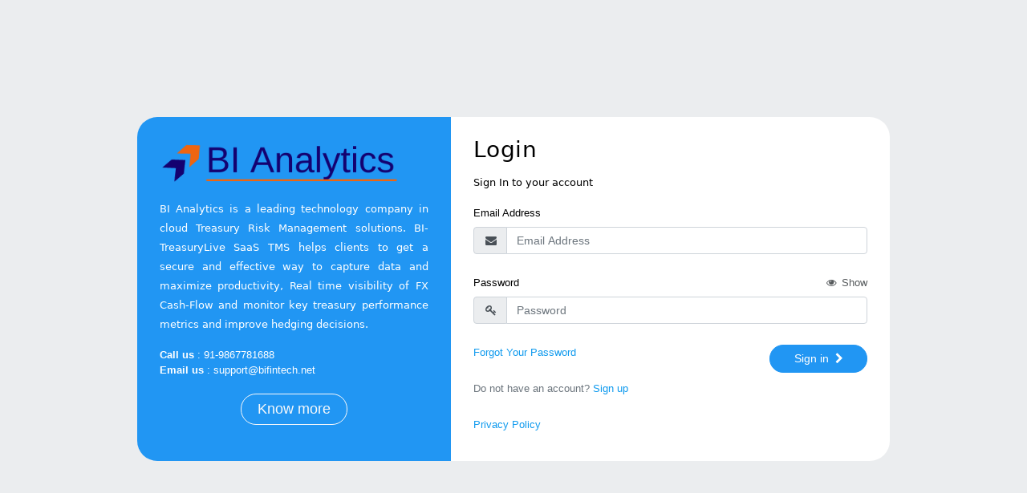

--- FILE ---
content_type: text/html; charset=utf-8
request_url: https://treasuryinsight.com/
body_size: 2072
content:
<!DOCTYPE html>
<html xmlns="http://www.w3.org/1999/xhtml">
<head>
    <meta charset="utf-8">
    <meta name="viewport" content="width=device-width, initial-scale=1, shrink-to-fit=no">
    <title>Sign in - Treasury Insight</title>
    <link rel="stylesheet" href="/lib/bootstrap/css/bootstrap.min.css" />
    <link rel="stylesheet" href="/css/font-awesome.css" />
    <link rel="stylesheet" href="/lib/perfect-scrollbar/css/perfect-scrollbar.css" />

    <link href="/lib/jquery/css/jquery-ui.css" rel="stylesheet" type="text/css" />    
    <link href="/lib/jquery/css/jquery.multiselect.css" rel="stylesheet" type="text/css" />
    <link href="/lib/extra/filterdropdown/select2.css" rel="stylesheet" type="text/css" />
    <link href="/lib/extra/filterdropdown/select2-bootstrap.css" rel="stylesheet" type="text/css" />

    <link rel="stylesheet" href="/css/style-main.css" />
    <link rel="stylesheet" href="/css/style.css" />

    <script src="/lib/jquery/jquery.min.js"></script>

</head>
<body class="app">
    <div class="min-vh-100 d-flex flex-row align-items-center dark:bg-transparent">
        
<div class="container">
    <div class="row justify-content-center">
        <div class="col-sm-12 col-md-10">
            <div class="card-group d-block d-md-flex row">
                <div class="card col-md-5 text-white bg-primary radius-25">
                    <div id="div-default" class="card-body" style="display:none;">
                        <div>
                            <img src="/images/logo-1.png" style="max-height:68px;" />
                        </div>
                        <div class="text-center">
                            <p class="mT-15" style="text-align:justify;">
                                BI Analytics is a leading technology company in cloud Treasury Risk Management solutions.
                                BI-TreasuryLive SaaS TMS helps clients to get a secure and effective way to capture data and maximize productivity,
                                Real time visibility of FX Cash-Flow and monitor key treasury performance metrics and improve hedging decisions.
                            </p>
                            <div style="text-align:justify;">
                                <strong>Call us</strong> : 91-9867781688 <br />
                                <strong>Email us</strong> : <a href="mailto:support@bifintech.net" target="_blank" style="color:#ffffff">support@bifintech.net</a>
                            </div>
                            <button id="btnKnowMore" class="btn btn-lg btn-outline-light mT-20 pL-20 pR-20 radius-25" type="button">Know more</button>
                        </div>
                    </div>
                    <div id="div-tenant" class="card-body middle-container" style="display:none;margin-bottom:40px;">
                        <div class="middle-content">
                            <img id="img-header-logo" style="max-height:68px;" />
                        </div>
                    </div>
                </div>
                <div class="card col-md-7 radius-25">
                    <div class="card-body">
                        <h2>Login</h2>
                        <p class="text-medium-emphasis">Sign In to your account</p>
                        <form id="frmLogin" method="post" autocomplete="off" novalidate>
                            <div class="row">
                                <div class="col-sm-12">
                                    <label>Email Address</label>
                                    <div class="form-group">
                                        <div class="input-group">
                                            <span class="input-group-text"><i class="fa fa-fw fa-envelope"></i></span>
                                            <input id="txtUserName" type="email" class="form-control" placeholder="Email Address" required>
                                        </div>
                                    </div>
                                </div>
                            </div>
                            <div class="row mT-10">
                                <div class="col-sm-12">
                                    <label>Password</label><a id="lnkShowHidePassword" href="javascript:void(0);" class="c-grey-800 pull-right"><i id="icon-show-hide-password" class="fa fa-fw fa-eye"></i> <span id="lblShowHideText"> Show</span></a>
                                    <div class="form-group">
                                        <div class="input-group">
                                            <span class="input-group-text"><i class="fa fa-fw fa-key"></i></span>
                                            <input id="txtPassword" type="password" class="form-control" placeholder="Password" required>
                                        </div>
                                    </div>
                                </div>
                            </div>

                            <div class="row mT-10">
                                <div class="col-sm-6">
                                    <div class="form-group">
                                        <a href="/account/forgotpassword" class="forgot-btn pull-left">Forgot Your Password</a>
                                    </div>
                                </div>

                                <div class="col-sm-6">
                                    <div class="form-group">
                                        <button type="submit" class="btn btn-primary btn-round pL-30 pR-25 pull-right">Sign in <i class="fa fa-fw fa-chevron-right"></i></button>
                                    </div>
                                </div>

                            </div>
                            <div class="row mT-10">
                                <div class="col-sm-12">
                                    <div class="form-group pull-left">
                                        <span class="text-muted pull-right">Do not have an account? <a href="/account/signup">Sign up</a></span>
                                    </div>
                                </div>
                            </div>

                            <div class="row mT-10">
                                <div class="col-sm-12">
                                    <div class="form-group pull-left">
                                        <a href="/documents/privacypolicy.pdf" target="_blank">Privacy Policy</a>
                                    </div>
                                </div>
                            </div>
                        </form>
                    </div>
                </div>
            </div>
        </div>
    </div>
</div>

<script src="/js/account.js"></script>
<script type="text/javascript">
    $(document).ready(function () {
        onGetTenant();
        $("#btnKnowMore").on('click', function () {
            window.open('/documents/aboutus.pdf', '_blank');
        });

        $("#lnkShowHidePassword").on('click', function () {
            $("#icon-show-hide-password").toggleClass("fa-eye fa-eye-slash");
            var input = $("#txtPassword");
            if (input.attr("type") === "password") {
                input.attr("type", "text");
                $("#lblShowHideText").text("Hide");
            } else {
                input.attr("type", "password");
                $("#lblShowHideText").text("Show");
            }
        });
    });
</script>
    </div>

    <script src="/lib/bootstrap/js/bootstrap.min.js"></script>
    <script src="/lib/perfect-scrollbar/js/perfect-scrollbar.min.js"></script>

    <script src="/lib/extra/moment.js"></script>
    <script src="/lib/extra/bootbox.js"></script>
    <script src="/lib/jquery/jquery.blockUI.js"></script>
    <script src="/lib/jquery/jquery-ui.min.js"></script>
    <script src="/lib/jquery/jquery.datetimepicker.js"></script>
    <script src="/lib/jquery/jquery.multiselect.js"></script>
    <script src="/lib/extra/jquery.cookie.js"></script>
    <script src="/lib/extra/jquery.SuperCookie.js"></script>
    <script src="/lib/extra/notify.js"></script>
    <script src="/lib/extra/underscore-min.js"></script>
    <script src="/lib/extra/jquery.url.js"></script>
    <script src="/lib/extra/filterdropdown/select2.full.js"></script>

    <script src="/js/enums.js"></script>
    <script src="/js/site.js"></script>
    <script src="/js/generic.js"></script>
</body>
</html>


--- FILE ---
content_type: text/css
request_url: https://treasuryinsight.com/css/style.css
body_size: 13867
content:
button:focus:not(:focus-visible) {
    outline: none;
}

svg {
    touch-action: none
}

.jvectormap-container {
    width: 100%;
    height: 100%;
    position: relative;
    overflow: hidden;
    touch-action: none
}

.jvectormap-tip {
    position: absolute;
    display: none;
    border: 1px solid #cdcdcd;
    border-radius: 3px;
    background: #292929;
    color: #fff;
    font-family: sans-serif;
    font-size: smaller;
    padding: 3px
}

.jvectormap-goback, .jvectormap-zoomin, .jvectormap-zoomout {
    position: absolute;
    left: 10px;
    border-radius: 3px;
    background: #292929;
    padding: 3px;
    color: #fff;
    cursor: pointer;
    line-height: 10px;
    text-align: center;
    box-sizing: content-box
}

.jvectormap-zoomin, .jvectormap-zoomout {
    width: 10px;
    height: 10px
}

.jvectormap-zoomin {
    top: 10px
}

.jvectormap-zoomout {
    top: 30px
}

.jvectormap-goback {
    bottom: 10px;
    z-index: 1000;
    padding: 6px
}

.jvectormap-spinner {
    position: absolute;
    left: 0;
    top: 0;
    right: 0;
    bottom: 0;
    background: 50% no-repeat url([data-uri])
}

.jvectormap-legend-title {
    font-weight: 700;
    font-size: 14px;
    text-align: center
}

.jvectormap-legend-cnt {
    position: absolute
}

.jvectormap-legend-cnt-h {
    bottom: 0;
    right: 0
}

.jvectormap-legend-cnt-v {
    top: 0;
    right: 0
}

.jvectormap-legend {
    background: #000;
    color: #fff;
    border-radius: 3px
}

.jvectormap-legend-cnt-h .jvectormap-legend {
    float: left;
    margin: 0 10px 10px 0;
    padding: 3px 3px 1px
}

    .jvectormap-legend-cnt-h .jvectormap-legend .jvectormap-legend-tick {
        float: left
    }

.jvectormap-legend-cnt-v .jvectormap-legend {
    margin: 10px 10px 0 0;
    padding: 3px
}

.jvectormap-legend-cnt-h .jvectormap-legend-tick {
    width: 40px
}

.jvectormap-legend-cnt-h .jvectormap-legend-tick-sample {
    height: 15px
}

.jvectormap-legend-cnt-v .jvectormap-legend-tick-sample {
    height: 20px;
    width: 20px;
    display: inline-block;
    vertical-align: middle
}

.jvectormap-legend-tick-text {
    font-size: 12px
}

.jvectormap-legend-cnt-h .jvectormap-legend-tick-text {
    text-align: center
}

.jvectormap-legend-cnt-v .jvectormap-legend-tick-text {
    display: inline-block;
    vertical-align: middle;
    line-height: 20px;
    padding-left: 3px
}
/*!
 * Datepicker for Bootstrap v1.9.0 (https://github.com/uxsolutions/bootstrap-datepicker)
 *
 * Licensed under the Apache License v2.0 (http://www.apache.org/licenses/LICENSE-2.0)
 */

.datepicker {
    padding: 4px;
    -webkit-border-radius: 4px;
    -moz-border-radius: 4px;
    border-radius: 4px;
    direction: ltr
}

.datepicker-inline {
    width: 220px
}

.datepicker-rtl {
    direction: rtl
}

    .datepicker-rtl.dropdown-menu {
        left: auto
    }

    .datepicker-rtl table tr td span {
        float: right
    }

.datepicker-dropdown {
    top: 0;
    left: 0
}

    .datepicker-dropdown:before {
        content: "";
        display: inline-block;
        border-left: 7px solid transparent;
        border-right: 7px solid transparent;
        border-bottom: 7px solid #999;
        border-top: 0;
        border-bottom-color: rgba(0,0,0,.2);
        position: absolute
    }

    .datepicker-dropdown:after {
        content: "";
        display: inline-block;
        border-left: 6px solid transparent;
        border-right: 6px solid transparent;
        border-bottom: 6px solid #fff;
        border-top: 0;
        position: absolute
    }

    .datepicker-dropdown.datepicker-orient-left:before {
        left: 6px
    }

    .datepicker-dropdown.datepicker-orient-left:after {
        left: 7px
    }

    .datepicker-dropdown.datepicker-orient-right:before {
        right: 6px
    }

    .datepicker-dropdown.datepicker-orient-right:after {
        right: 7px
    }

    .datepicker-dropdown.datepicker-orient-bottom:before {
        top: -7px
    }

    .datepicker-dropdown.datepicker-orient-bottom:after {
        top: -6px
    }

    .datepicker-dropdown.datepicker-orient-top:before {
        bottom: -7px;
        border-bottom: 0;
        border-top: 7px solid #999
    }

    .datepicker-dropdown.datepicker-orient-top:after {
        bottom: -6px;
        border-bottom: 0;
        border-top: 6px solid #fff
    }

.datepicker table {
    margin: 0;
    -webkit-touch-callout: none;
    -webkit-user-select: none;
    -khtml-user-select: none;
    -moz-user-select: none;
    -ms-user-select: none;
    user-select: none
}

.datepicker td, .datepicker th {
    text-align: center;
    width: 20px;
    height: 20px;
    -webkit-border-radius: 4px;
    -moz-border-radius: 4px;
    border-radius: 4px;
    border: none
}

.table-striped .datepicker table tr td, .table-striped .datepicker table tr th {
    background-color: transparent
}

.datepicker table tr td.day.focused, .datepicker table tr td.day:hover {
    background: #eee;
    cursor: pointer
}

.datepicker table tr td.new, .datepicker table tr td.old {
    color: #999
}

.datepicker table tr td.disabled, .datepicker table tr td.disabled:hover {
    background: 0 0;
    color: #999;
    cursor: default
}

.datepicker table tr td.highlighted {
    background: #d9edf7;
    border-radius: 0
}

.datepicker table tr td.today, .datepicker table tr td.today.disabled, .datepicker table tr td.today.disabled:hover, .datepicker table tr td.today:hover {
    background-color: #fde19a;
    background-image: -moz-linear-gradient(to bottom,#fdd49a,#fdf59a);
    background-image: -ms-linear-gradient(to bottom,#fdd49a,#fdf59a);
    background-image: -webkit-gradient(linear,0 0,0 100%,from(#fdd49a),to(#fdf59a));
    background-image: -webkit-linear-gradient(180deg,#fdd49a,#fdf59a);
    background-image: -o-linear-gradient(to bottom,#fdd49a,#fdf59a);
    background-image: linear-gradient(180deg,#fdd49a,#fdf59a);
    background-repeat: repeat-x;
    filter: progid:DXImageTransform.Microsoft.gradient(startColorstr="#fdd49a",endColorstr="#fdf59a",GradientType=0);
    border-color: #fdf59a #fdf59a #fbed50;
    border-color: rgba(0,0,0,.1) rgba(0,0,0,.1) rgba(0,0,0,.25);
    filter: progid:DXImageTransform.Microsoft.gradient(enabled=false);
    color: #000
}

    .datepicker table tr td.today.active, .datepicker table tr td.today.disabled, .datepicker table tr td.today.disabled.active, .datepicker table tr td.today.disabled.disabled, .datepicker table tr td.today.disabled:active, .datepicker table tr td.today.disabled:hover, .datepicker table tr td.today.disabled:hover.active, .datepicker table tr td.today.disabled:hover.disabled, .datepicker table tr td.today.disabled:hover:active, .datepicker table tr td.today.disabled:hover:hover, .datepicker table tr td.today.disabled:hover[disabled], .datepicker table tr td.today.disabled[disabled], .datepicker table tr td.today:active, .datepicker table tr td.today:hover, .datepicker table tr td.today:hover.active, .datepicker table tr td.today:hover.disabled, .datepicker table tr td.today:hover:active, .datepicker table tr td.today:hover:hover, .datepicker table tr td.today:hover[disabled], .datepicker table tr td.today[disabled] {
        background-color: #fdf59a
    }

        .datepicker table tr td.today.active, .datepicker table tr td.today.disabled.active, .datepicker table tr td.today.disabled:active, .datepicker table tr td.today.disabled:hover.active, .datepicker table tr td.today.disabled:hover:active, .datepicker table tr td.today:active, .datepicker table tr td.today:hover.active, .datepicker table tr td.today:hover:active {
            background-color: #fbf069\9
        }

        .datepicker table tr td.today:hover:hover {
            color: #000
        }

        .datepicker table tr td.today.active:hover {
            color: #fff
        }

.datepicker table tr td.range, .datepicker table tr td.range.disabled, .datepicker table tr td.range.disabled:hover, .datepicker table tr td.range:hover {
    background: #eee;
    -webkit-border-radius: 0;
    -moz-border-radius: 0;
    border-radius: 0
}

    .datepicker table tr td.range.today, .datepicker table tr td.range.today.disabled, .datepicker table tr td.range.today.disabled:hover, .datepicker table tr td.range.today:hover {
        background-color: #f3d17a;
        background-image: -moz-linear-gradient(to bottom,#f3c17a,#f3e97a);
        background-image: -ms-linear-gradient(to bottom,#f3c17a,#f3e97a);
        background-image: -webkit-gradient(linear,0 0,0 100%,from(#f3c17a),to(#f3e97a));
        background-image: -webkit-linear-gradient(180deg,#f3c17a,#f3e97a);
        background-image: -o-linear-gradient(to bottom,#f3c17a,#f3e97a);
        background-image: linear-gradient(180deg,#f3c17a,#f3e97a);
        background-repeat: repeat-x;
        filter: progid:DXImageTransform.Microsoft.gradient(startColorstr="#f3c17a",endColorstr="#f3e97a",GradientType=0);
        border-color: #f3e97a #f3e97a #edde34;
        border-color: rgba(0,0,0,.1) rgba(0,0,0,.1) rgba(0,0,0,.25);
        filter: progid:DXImageTransform.Microsoft.gradient(enabled=false);
        -webkit-border-radius: 0;
        -moz-border-radius: 0;
        border-radius: 0
    }

        .datepicker table tr td.range.today.active, .datepicker table tr td.range.today.disabled, .datepicker table tr td.range.today.disabled.active, .datepicker table tr td.range.today.disabled.disabled, .datepicker table tr td.range.today.disabled:active, .datepicker table tr td.range.today.disabled:hover, .datepicker table tr td.range.today.disabled:hover.active, .datepicker table tr td.range.today.disabled:hover.disabled, .datepicker table tr td.range.today.disabled:hover:active, .datepicker table tr td.range.today.disabled:hover:hover, .datepicker table tr td.range.today.disabled:hover[disabled], .datepicker table tr td.range.today.disabled[disabled], .datepicker table tr td.range.today:active, .datepicker table tr td.range.today:hover, .datepicker table tr td.range.today:hover.active, .datepicker table tr td.range.today:hover.disabled, .datepicker table tr td.range.today:hover:active, .datepicker table tr td.range.today:hover:hover, .datepicker table tr td.range.today:hover[disabled], .datepicker table tr td.range.today[disabled] {
            background-color: #f3e97a
        }

            .datepicker table tr td.range.today.active, .datepicker table tr td.range.today.disabled.active, .datepicker table tr td.range.today.disabled:active, .datepicker table tr td.range.today.disabled:hover.active, .datepicker table tr td.range.today.disabled:hover:active, .datepicker table tr td.range.today:active, .datepicker table tr td.range.today:hover.active, .datepicker table tr td.range.today:hover:active {
                background-color: #efe24b\9
            }

.datepicker table tr td.selected, .datepicker table tr td.selected.disabled, .datepicker table tr td.selected.disabled:hover, .datepicker table tr td.selected:hover {
    background-color: #9e9e9e;
    background-image: -moz-linear-gradient(to bottom,#b3b3b3,grey);
    background-image: -ms-linear-gradient(to bottom,#b3b3b3,grey);
    background-image: -webkit-gradient(linear,0 0,0 100%,from(#b3b3b3),to(grey));
    background-image: -webkit-linear-gradient(180deg,#b3b3b3,grey);
    background-image: -o-linear-gradient(to bottom,#b3b3b3,grey);
    background-image: linear-gradient(180deg,#b3b3b3,grey);
    background-repeat: repeat-x;
    filter: progid:DXImageTransform.Microsoft.gradient(startColorstr="#b3b3b3",endColorstr="#808080",GradientType=0);
    border-color: grey grey #595959;
    border-color: rgba(0,0,0,.1) rgba(0,0,0,.1) rgba(0,0,0,.25);
    filter: progid:DXImageTransform.Microsoft.gradient(enabled=false);
    color: #fff;
    text-shadow: 0 -1px 0 rgba(0,0,0,.25)
}

    .datepicker table tr td.selected.active, .datepicker table tr td.selected.disabled, .datepicker table tr td.selected.disabled.active, .datepicker table tr td.selected.disabled.disabled, .datepicker table tr td.selected.disabled:active, .datepicker table tr td.selected.disabled:hover, .datepicker table tr td.selected.disabled:hover.active, .datepicker table tr td.selected.disabled:hover.disabled, .datepicker table tr td.selected.disabled:hover:active, .datepicker table tr td.selected.disabled:hover:hover, .datepicker table tr td.selected.disabled:hover[disabled], .datepicker table tr td.selected.disabled[disabled], .datepicker table tr td.selected:active, .datepicker table tr td.selected:hover, .datepicker table tr td.selected:hover.active, .datepicker table tr td.selected:hover.disabled, .datepicker table tr td.selected:hover:active, .datepicker table tr td.selected:hover:hover, .datepicker table tr td.selected:hover[disabled], .datepicker table tr td.selected[disabled] {
        background-color: grey
    }

        .datepicker table tr td.selected.active, .datepicker table tr td.selected.disabled.active, .datepicker table tr td.selected.disabled:active, .datepicker table tr td.selected.disabled:hover.active, .datepicker table tr td.selected.disabled:hover:active, .datepicker table tr td.selected:active, .datepicker table tr td.selected:hover.active, .datepicker table tr td.selected:hover:active {
            background-color: #666\9
        }

.datepicker table tr td.active, .datepicker table tr td.active.disabled, .datepicker table tr td.active.disabled:hover, .datepicker table tr td.active:hover {
    background-color: #006dcc;
    background-image: -moz-linear-gradient(to bottom,#08c,#04c);
    background-image: -ms-linear-gradient(to bottom,#08c,#04c);
    background-image: -webkit-gradient(linear,0 0,0 100%,from(#08c),to(#04c));
    background-image: -webkit-linear-gradient(180deg,#08c,#04c);
    background-image: -o-linear-gradient(to bottom,#08c,#04c);
    background-image: linear-gradient(180deg,#08c,#04c);
    background-repeat: repeat-x;
    filter: progid:DXImageTransform.Microsoft.gradient(startColorstr="#08c",endColorstr="#0044cc",GradientType=0);
    border-color: #04c #04c #002a80;
    border-color: rgba(0,0,0,.1) rgba(0,0,0,.1) rgba(0,0,0,.25);
    filter: progid:DXImageTransform.Microsoft.gradient(enabled=false);
    color: #fff;
    text-shadow: 0 -1px 0 rgba(0,0,0,.25)
}

    .datepicker table tr td.active.active, .datepicker table tr td.active.disabled, .datepicker table tr td.active.disabled.active, .datepicker table tr td.active.disabled.disabled, .datepicker table tr td.active.disabled:active, .datepicker table tr td.active.disabled:hover, .datepicker table tr td.active.disabled:hover.active, .datepicker table tr td.active.disabled:hover.disabled, .datepicker table tr td.active.disabled:hover:active, .datepicker table tr td.active.disabled:hover:hover, .datepicker table tr td.active.disabled:hover[disabled], .datepicker table tr td.active.disabled[disabled], .datepicker table tr td.active:active, .datepicker table tr td.active:hover, .datepicker table tr td.active:hover.active, .datepicker table tr td.active:hover.disabled, .datepicker table tr td.active:hover:active, .datepicker table tr td.active:hover:hover, .datepicker table tr td.active:hover[disabled], .datepicker table tr td.active[disabled] {
        background-color: #04c
    }

        .datepicker table tr td.active.active, .datepicker table tr td.active.disabled.active, .datepicker table tr td.active.disabled:active, .datepicker table tr td.active.disabled:hover.active, .datepicker table tr td.active.disabled:hover:active, .datepicker table tr td.active:active, .datepicker table tr td.active:hover.active, .datepicker table tr td.active:hover:active {
            background-color: #039\9
        }

.datepicker table tr td span {
    display: block;
    width: 23%;
    height: 54px;
    line-height: 54px;
    float: left;
    margin: 1%;
    cursor: pointer;
    -webkit-border-radius: 4px;
    -moz-border-radius: 4px;
    border-radius: 4px
}

    .datepicker table tr td span.focused, .datepicker table tr td span:hover {
        background: #eee
    }

    .datepicker table tr td span.disabled, .datepicker table tr td span.disabled:hover {
        background: 0 0;
        color: #999;
        cursor: default
    }

    .datepicker table tr td span.active, .datepicker table tr td span.active.disabled, .datepicker table tr td span.active.disabled:hover, .datepicker table tr td span.active:hover {
        background-color: #006dcc;
        background-image: -moz-linear-gradient(to bottom,#08c,#04c);
        background-image: -ms-linear-gradient(to bottom,#08c,#04c);
        background-image: -webkit-gradient(linear,0 0,0 100%,from(#08c),to(#04c));
        background-image: -webkit-linear-gradient(180deg,#08c,#04c);
        background-image: -o-linear-gradient(to bottom,#08c,#04c);
        background-image: linear-gradient(180deg,#08c,#04c);
        background-repeat: repeat-x;
        filter: progid:DXImageTransform.Microsoft.gradient(startColorstr="#08c",endColorstr="#0044cc",GradientType=0);
        border-color: #04c #04c #002a80;
        border-color: rgba(0,0,0,.1) rgba(0,0,0,.1) rgba(0,0,0,.25);
        filter: progid:DXImageTransform.Microsoft.gradient(enabled=false);
        color: #fff;
        text-shadow: 0 -1px 0 rgba(0,0,0,.25)
    }

        .datepicker table tr td span.active.active, .datepicker table tr td span.active.disabled, .datepicker table tr td span.active.disabled.active, .datepicker table tr td span.active.disabled.disabled, .datepicker table tr td span.active.disabled:active, .datepicker table tr td span.active.disabled:hover, .datepicker table tr td span.active.disabled:hover.active, .datepicker table tr td span.active.disabled:hover.disabled, .datepicker table tr td span.active.disabled:hover:active, .datepicker table tr td span.active.disabled:hover:hover, .datepicker table tr td span.active.disabled:hover[disabled], .datepicker table tr td span.active.disabled[disabled], .datepicker table tr td span.active:active, .datepicker table tr td span.active:hover, .datepicker table tr td span.active:hover.active, .datepicker table tr td span.active:hover.disabled, .datepicker table tr td span.active:hover:active, .datepicker table tr td span.active:hover:hover, .datepicker table tr td span.active:hover[disabled], .datepicker table tr td span.active[disabled] {
            background-color: #04c
        }

            .datepicker table tr td span.active.active, .datepicker table tr td span.active.disabled.active, .datepicker table tr td span.active.disabled:active, .datepicker table tr td span.active.disabled:hover.active, .datepicker table tr td span.active.disabled:hover:active, .datepicker table tr td span.active:active, .datepicker table tr td span.active:hover.active, .datepicker table tr td span.active:hover:active {
                background-color: #039\9
            }

    .datepicker table tr td span.new, .datepicker table tr td span.old {
        color: #999
    }

.datepicker .datepicker-switch {
    width: 145px
}

.datepicker .datepicker-switch, .datepicker .next, .datepicker .prev, .datepicker tfoot tr th {
    cursor: pointer
}

    .datepicker .datepicker-switch:hover, .datepicker .next:hover, .datepicker .prev:hover, .datepicker tfoot tr th:hover {
        background: #eee
    }

    .datepicker .next.disabled, .datepicker .prev.disabled {
        visibility: hidden
    }

.datepicker .cw {
    font-size: 10px;
    width: 12px;
    padding: 0 2px 0 5px;
    vertical-align: middle
}

.input-append.date .add-on, .input-prepend.date .add-on {
    cursor: pointer
}

    .input-append.date .add-on i, .input-prepend.date .add-on i {
        margin-top: 3px
    }

.input-daterange input {
    text-align: center
}

    .input-daterange input:first-child {
        -webkit-border-radius: 3px 0 0 3px;
        -moz-border-radius: 3px 0 0 3px;
        border-radius: 3px 0 0 3px
    }

    .input-daterange input:last-child {
        -webkit-border-radius: 0 3px 3px 0;
        -moz-border-radius: 0 3px 3px 0;
        border-radius: 0 3px 3px 0
    }

.input-daterange .add-on {
    display: inline-block;
    width: auto;
    min-width: 16px;
    height: 18px;
    padding: 4px 5px;
    font-weight: 400;
    line-height: 18px;
    text-align: center;
    text-shadow: 0 1px 0 #fff;
    vertical-align: middle;
    background-color: #eee;
    border: 1px solid #ccc;
    margin-left: -5px;
    margin-right: -5px
}
/*!
 * FullCalendar v3.10.2
 * Docs & License: https://fullcalendar.io/
 * (c) 2019 Adam Shaw
 */

.fc button, .fc table, body .fc {
    font-size: 1em
}

.fc-day-grid-event .fc-content, .fc-list-item-marker, .fc-list-item-time, .fc-time-grid-event.fc-short .fc-content, .fc-time-grid-event .fc-time, .fc .fc-axis, .fc button {
    white-space: nowrap
}

.fc-event, .fc-event:hover, .fc-state-hover, .fc.fc-bootstrap3 a, .ui-widget .fc-event, a.fc-more {
    text-decoration: none
}

.fc {
    direction: ltr;
    text-align: left
}

.fc-rtl {
    text-align: right
}

.fc-basic-view .fc-day-top .fc-week-number, .fc-basic-view td.fc-week-number, .fc-icon, .fc-toolbar, .fc th {
    text-align: center
}

.fc-highlight {
    background: #bce8f1;
    opacity: .3
}

.fc-bgevent {
    background: #8fdf82;
    opacity: .3
}

.fc-nonbusiness {
    background: #d7d7d7
}

.fc button {
    -moz-box-sizing: border-box;
    -webkit-box-sizing: border-box;
    box-sizing: border-box;
    margin: 0;
    height: 2.1em;
    padding: 0 .6em;
    cursor: pointer
}

    .fc button::-moz-focus-inner {
        margin: 0;
        padding: 0
    }

.fc-state-default {
    border: 1px solid;
    background-color: #f5f5f5;
    background-image: -moz-linear-gradient(top,#fff,#e6e6e6);
    background-image: -webkit-gradient(linear,0 0,0 100%,from(#fff),to(#e6e6e6));
    background-image: -webkit-linear-gradient(top,#fff,#e6e6e6);
    background-image: -o-linear-gradient(top,#fff,#e6e6e6);
    background-image: linear-gradient(180deg,#fff,#e6e6e6);
    background-repeat: repeat-x;
    border-color: #e6e6e6 #e6e6e6 #bfbfbf;
    border-color: rgba(0,0,0,.1) rgba(0,0,0,.1) rgba(0,0,0,.25);
    color: #333;
    text-shadow: 0 1px 1px hsla(0,0%,100%,.75);
    box-shadow: inset 0 1px 0 hsla(0,0%,100%,.2),0 1px 2px rgba(0,0,0,.05)
}

    .fc-state-default.fc-corner-left {
        border-top-left-radius: 4px;
        border-bottom-left-radius: 4px
    }

    .fc-state-default.fc-corner-right {
        border-top-right-radius: 4px;
        border-bottom-right-radius: 4px
    }

.fc button .fc-icon {
    position: relative;
    top: -.05em;
    margin: 0 .2em;
    vertical-align: middle
}

.fc-state-active, .fc-state-disabled, .fc-state-down, .fc-state-hover {
    color: #333;
    background-color: #e6e6e6
}

.fc-state-hover {
    color: #333;
    background-position: 0 -15px;
    -webkit-transition: background-position .1s linear;
    -moz-transition: background-position .1s linear;
    -o-transition: background-position .1s linear;
    transition: background-position .1s linear
}

.fc-state-active, .fc-state-down {
    background-color: #ccc;
    background-image: none;
    box-shadow: inset 0 2px 4px rgba(0,0,0,.15),0 1px 2px rgba(0,0,0,.05)
}

.fc-state-disabled {
    cursor: default;
    background-image: none;
    opacity: .65;
    box-shadow: none
}

.fc-event.fc-draggable, .fc-event[href], .fc-popover .fc-header .fc-close, a[data-goto] {
    cursor: pointer
}

.fc-button-group {
    display: inline-block
}

.fc .fc-button-group > * {
    float: left;
    margin: 0 0 0 -1px
}

.fc .fc-button-group > :first-child {
    margin-left: 0
}

.fc-popover {
    position: absolute;
    box-shadow: 0 2px 6px rgba(0,0,0,.15)
}

    .fc-popover .fc-header {
        padding: 2px 4px
    }

        .fc-popover .fc-header .fc-title {
            margin: 0 2px
        }

.fc-ltr .fc-popover .fc-header .fc-title, .fc-rtl .fc-popover .fc-header .fc-close {
    float: left
}

.fc-ltr .fc-popover .fc-header .fc-close, .fc-rtl .fc-popover .fc-header .fc-title {
    float: right
}

.fc-divider {
    border-style: solid;
    border-width: 1px
}

hr.fc-divider {
    height: 0;
    margin: 0;
    padding: 0 0 2px;
    border-width: 1px 0
}

.fc-bg table, .fc-row .fc-bgevent-skeleton table, .fc-row .fc-highlight-skeleton table {
    height: 100%
}

.fc-clear {
    clear: both
}

.fc-bg, .fc-bgevent-skeleton, .fc-helper-skeleton, .fc-highlight-skeleton {
    position: absolute;
    top: 0;
    left: 0;
    right: 0
}

.fc-bg {
    bottom: 0
}

.fc table {
    width: 100%;
    box-sizing: border-box;
    table-layout: fixed;
    border-collapse: collapse;
    border-spacing: 0
}

.fc td, .fc th {
    border-style: solid;
    border-width: 1px;
    padding: 0;
    vertical-align: top
}

    .fc td.fc-today {
        border-style: double
    }

a[data-goto]:hover {
    text-decoration: underline
}

.fc .fc-row {
    border-style: solid;
    border-width: 0
}

.fc-row table {
    border-left: 0 hidden transparent;
    border-right: 0 hidden transparent;
    border-bottom: 0 hidden transparent
}

.fc-row:first-child table {
    border-top: 0 hidden transparent
}

.fc-row {
    position: relative
}

    .fc-row .fc-bg {
        z-index: 1
    }

    .fc-row .fc-bgevent-skeleton, .fc-row .fc-highlight-skeleton {
        bottom: 0
    }

        .fc-row .fc-bgevent-skeleton td, .fc-row .fc-highlight-skeleton td {
            border-color: transparent
        }

    .fc-row .fc-bgevent-skeleton {
        z-index: 2
    }

    .fc-row .fc-highlight-skeleton {
        z-index: 3
    }

    .fc-row .fc-content-skeleton {
        position: relative;
        z-index: 4;
        padding-bottom: 2px
    }

    .fc-row .fc-helper-skeleton {
        z-index: 5
    }

.fc .fc-row .fc-content-skeleton table, .fc .fc-row .fc-content-skeleton td, .fc .fc-row .fc-helper-skeleton td {
    background: 0 0;
    border-color: transparent
}

.fc-row .fc-content-skeleton td, .fc-row .fc-helper-skeleton td {
    border-bottom: 0
}

.fc-row .fc-content-skeleton tbody td, .fc-row .fc-helper-skeleton tbody td {
    border-top: 0
}

.fc-scroller {
    -webkit-overflow-scrolling: touch
}

.fc-day-grid-event .fc-content, .fc-icon, .fc-row.fc-rigid, .fc-time-grid-event {
    overflow: hidden
}

.fc-scroller > .fc-day-grid, .fc-scroller > .fc-time-grid {
    position: relative;
    width: 100%
}

.fc-event {
    position: relative;
    display: block;
    font-size: .85em;
    line-height: 1.3;
    border-radius: 3px;
    border: 1px solid #3a87ad
}

.fc-event, .fc-event-dot {
    background-color: #3a87ad
}

    .fc-event, .fc-event:hover {
        color: #fff
    }

.fc-not-allowed, .fc-not-allowed .fc-event {
    cursor: not-allowed
}

.fc-event .fc-bg {
    z-index: 1;
    background: #fff;
    opacity: .25
}

.fc-event .fc-content {
    position: relative;
    z-index: 2
}

.fc-event .fc-resizer {
    position: absolute;
    z-index: 4;
    display: none
}

.fc-event.fc-allow-mouse-resize .fc-resizer, .fc-event.fc-selected .fc-resizer {
    display: block
}

    .fc-event.fc-selected .fc-resizer:before {
        content: "";
        position: absolute;
        z-index: 9999;
        top: 50%;
        left: 50%;
        width: 40px;
        height: 40px;
        margin-left: -20px;
        margin-top: -20px
    }

.fc-event.fc-selected {
    z-index: 9999 !important;
    box-shadow: 0 2px 5px rgba(0,0,0,.2)
}

    .fc-event.fc-selected.fc-dragging {
        box-shadow: 0 2px 7px rgba(0,0,0,.3)
    }

.fc-h-event.fc-selected:before {
    content: "";
    position: absolute;
    z-index: 3;
    top: -10px;
    bottom: -10px;
    left: 0;
    right: 0
}

.fc-ltr .fc-h-event.fc-not-start, .fc-rtl .fc-h-event.fc-not-end {
    margin-left: 0;
    border-left-width: 0;
    padding-left: 1px;
    border-top-left-radius: 0;
    border-bottom-left-radius: 0
}

.fc-ltr .fc-h-event.fc-not-end, .fc-rtl .fc-h-event.fc-not-start {
    margin-right: 0;
    border-right-width: 0;
    padding-right: 1px;
    border-top-right-radius: 0;
    border-bottom-right-radius: 0
}

.fc-ltr .fc-h-event .fc-start-resizer, .fc-rtl .fc-h-event .fc-end-resizer {
    cursor: w-resize;
    left: -1px
}

.fc-ltr .fc-h-event .fc-end-resizer, .fc-rtl .fc-h-event .fc-start-resizer {
    cursor: e-resize;
    right: -1px
}

.fc-h-event.fc-allow-mouse-resize .fc-resizer {
    width: 7px;
    top: -1px;
    bottom: -1px
}

.fc-h-event.fc-selected .fc-resizer {
    border-radius: 4px;
    border-width: 1px;
    width: 6px;
    height: 6px;
    border-style: solid;
    border-color: inherit;
    background: #fff;
    top: 50%;
    margin-top: -4px
}

.fc-ltr .fc-h-event.fc-selected .fc-start-resizer, .fc-rtl .fc-h-event.fc-selected .fc-end-resizer {
    margin-left: -4px
}

.fc-ltr .fc-h-event.fc-selected .fc-end-resizer, .fc-rtl .fc-h-event.fc-selected .fc-start-resizer {
    margin-right: -4px
}

.fc-day-grid-event {
    margin: 1px 2px 0;
    padding: 0 1px
}

tr:first-child > td > .fc-day-grid-event {
    margin-top: 2px
}

.fc-day-grid-event.fc-selected:after {
    content: "";
    position: absolute;
    z-index: 1;
    top: -1px;
    right: -1px;
    bottom: -1px;
    left: -1px;
    background: #000;
    opacity: .25
}

.fc-day-grid-event .fc-time {
    font-weight: 700
}

.fc-ltr .fc-day-grid-event.fc-allow-mouse-resize .fc-start-resizer, .fc-rtl .fc-day-grid-event.fc-allow-mouse-resize .fc-end-resizer {
    margin-left: -2px
}

.fc-ltr .fc-day-grid-event.fc-allow-mouse-resize .fc-end-resizer, .fc-rtl .fc-day-grid-event.fc-allow-mouse-resize .fc-start-resizer {
    margin-right: -2px
}

a.fc-more {
    margin: 1px 3px;
    font-size: .85em;
    cursor: pointer
}

    a.fc-more:hover {
        text-decoration: underline
    }

.fc-limited {
    display: none
}

.fc-day-grid .fc-row {
    z-index: 1
}

.fc-more-popover {
    z-index: 2;
    width: 220px
}

    .fc-more-popover .fc-event-container {
        padding: 10px
    }

.fc-bootstrap3 .fc-popover .panel-body, .fc-bootstrap4 .fc-popover .card-body {
    padding: 0
}

.fc-now-indicator {
    position: absolute;
    border: 0 solid red
}

.fc-bootstrap3 .fc-today.alert, .fc-bootstrap4 .fc-today.alert {
    border-radius: 0
}

.fc-unselectable {
    -webkit-user-select: none;
    -khtml-user-select: none;
    -moz-user-select: none;
    -ms-user-select: none;
    user-select: none;
    -webkit-touch-callout: none;
    -webkit-tap-highlight-color: transparent
}

.fc-unthemed .fc-content, .fc-unthemed .fc-divider, .fc-unthemed .fc-list-heading td, .fc-unthemed .fc-list-view, .fc-unthemed .fc-popover, .fc-unthemed .fc-row, .fc-unthemed tbody, .fc-unthemed td, .fc-unthemed th, .fc-unthemed thead {
    border-color: #ddd
}

.fc-unthemed .fc-popover {
    background-color: #fff;
    border-width: 1px;
    border-style: solid
}

    .fc-unthemed .fc-divider, .fc-unthemed .fc-list-heading td, .fc-unthemed .fc-popover .fc-header {
        background: #eee
    }

.fc-unthemed td.fc-today {
    background: #fcf8e3
}

.fc-unthemed .fc-disabled-day {
    background: #d7d7d7;
    opacity: .3
}

.fc-icon {
    display: inline-block;
    height: 1em;
    line-height: 1em;
    font-size: 1em;
    font-family: Courier New,Courier,monospace;
    -webkit-touch-callout: none;
    -webkit-user-select: none;
    -khtml-user-select: none;
    -moz-user-select: none;
    -ms-user-select: none;
    user-select: none
}

    .fc-icon:after {
        position: relative
    }

.fc-icon-left-single-arrow:after {
    content: "\2039";
    font-weight: 700;
    font-size: 200%;
    top: -7%
}

.fc-icon-right-single-arrow:after {
    content: "\203A";
    font-weight: 700;
    font-size: 200%;
    top: -7%
}

.fc-icon-left-double-arrow:after {
    content: "\AB";
    font-size: 160%;
    top: -7%
}

.fc-icon-right-double-arrow:after {
    content: "\BB";
    font-size: 160%;
    top: -7%
}

.fc-icon-left-triangle:after {
    content: "\25C4";
    font-size: 125%;
    top: 3%
}

.fc-icon-right-triangle:after {
    content: "\25BA";
    font-size: 125%;
    top: 3%
}

.fc-icon-down-triangle:after {
    content: "\25BC";
    font-size: 125%;
    top: 2%
}

.fc-icon-x:after {
    content: "\D7";
    font-size: 200%;
    top: 6%
}

.fc-unthemed .fc-popover .fc-header .fc-close {
    color: #666;
    font-size: .9em;
    margin-top: 2px
}

.fc-unthemed .fc-list-item:hover td {
    background-color: #f5f5f5
}

.ui-widget .fc-disabled-day {
    background-image: none
}

.fc-bootstrap3 .fc-time-grid .fc-slats table, .fc-bootstrap4 .fc-time-grid .fc-slats table, .fc-time-grid .fc-slats .ui-widget-content {
    background: 0 0
}

.fc-popover > .ui-widget-header + .ui-widget-content {
    border-top: 0
}

.fc-bootstrap3 hr.fc-divider, .fc-bootstrap4 hr.fc-divider {
    border-color: inherit
}

.ui-widget .fc-event {
    color: #fff;
    font-weight: 400
}

.ui-widget td.fc-axis {
    font-weight: 400
}

.fc.fc-bootstrap3 a[data-goto]:hover {
    text-decoration: underline
}

.fc.fc-bootstrap4 a {
    text-decoration: none
}

    .fc.fc-bootstrap4 a[data-goto]:hover {
        text-decoration: underline
    }

.fc-bootstrap4 a.fc-event:not([href]):not([tabindex]) {
    color: #fff
}

.fc-bootstrap4 .fc-popover.card {
    position: absolute
}

.fc-toolbar.fc-header-toolbar {
    margin-bottom: 1em
}

.fc-toolbar.fc-footer-toolbar {
    margin-top: 1em
}

.fc-toolbar .fc-left {
    float: left
}

.fc-toolbar .fc-right {
    float: right
}

.fc-toolbar .fc-center {
    display: inline-block
}

.fc .fc-toolbar > * > * {
    float: left;
    margin-left: .75em
}

.fc .fc-toolbar > * > :first-child {
    margin-left: 0
}

.fc-toolbar h2 {
    margin: 0
}

.fc-toolbar button {
    position: relative
}

.fc-toolbar .fc-state-hover, .fc-toolbar .ui-state-hover {
    z-index: 2
}

.fc-toolbar .fc-state-down {
    z-index: 3
}

.fc-toolbar .fc-state-active, .fc-toolbar .ui-state-active {
    z-index: 4
}

.fc-toolbar button:focus {
    z-index: 5
}

.fc-view-container *, .fc-view-container :after, .fc-view-container :before {
    -webkit-box-sizing: content-box;
    -moz-box-sizing: content-box;
    box-sizing: content-box
}

.fc-view, .fc-view > table {
    position: relative;
    z-index: 1
}

.fc-basicDay-view .fc-content-skeleton, .fc-basicWeek-view .fc-content-skeleton {
    padding-bottom: 1em
}

.fc-basic-view .fc-body .fc-row {
    min-height: 4em
}

.fc-row.fc-rigid .fc-content-skeleton {
    position: absolute;
    top: 0;
    left: 0;
    right: 0
}

.fc-day-top.fc-other-month {
    opacity: .3
}

.fc-basic-view .fc-day-number, .fc-basic-view .fc-week-number {
    padding: 2px
}

.fc-basic-view th.fc-day-number, .fc-basic-view th.fc-week-number {
    padding: 0 2px
}

.fc-ltr .fc-basic-view .fc-day-top .fc-day-number {
    float: right
}

.fc-rtl .fc-basic-view .fc-day-top .fc-day-number {
    float: left
}

.fc-ltr .fc-basic-view .fc-day-top .fc-week-number {
    float: left;
    border-radius: 0 0 3px
}

.fc-rtl .fc-basic-view .fc-day-top .fc-week-number {
    float: right;
    border-radius: 0 0 0 3px
}

.fc-basic-view .fc-day-top .fc-week-number {
    min-width: 1.5em;
    background-color: #f2f2f2;
    color: grey
}

.fc-basic-view td.fc-week-number > * {
    display: inline-block;
    min-width: 1.25em
}

.fc-agenda-view .fc-day-grid {
    position: relative;
    z-index: 2
}

    .fc-agenda-view .fc-day-grid .fc-row {
        min-height: 3em
    }

        .fc-agenda-view .fc-day-grid .fc-row .fc-content-skeleton {
            padding-bottom: 1em
        }

.fc .fc-axis {
    vertical-align: middle;
    padding: 0 4px
}

.fc-ltr .fc-axis {
    text-align: right
}

.fc-rtl .fc-axis {
    text-align: left
}

.fc-time-grid, .fc-time-grid-container {
    position: relative;
    z-index: 1
}

.fc-time-grid {
    min-height: 100%
}

    .fc-time-grid table {
        border: 0 hidden transparent
    }

    .fc-time-grid > .fc-bg {
        z-index: 1
    }

    .fc-time-grid .fc-slats, .fc-time-grid > hr {
        position: relative;
        z-index: 2
    }

    .fc-time-grid .fc-content-col {
        position: relative
    }

    .fc-time-grid .fc-content-skeleton {
        position: absolute;
        z-index: 3;
        top: 0;
        left: 0;
        right: 0
    }

    .fc-time-grid .fc-business-container {
        position: relative;
        z-index: 1
    }

    .fc-time-grid .fc-bgevent-container {
        position: relative;
        z-index: 2
    }

    .fc-time-grid .fc-highlight-container {
        z-index: 3;
        position: relative
    }

    .fc-time-grid .fc-event-container {
        position: relative;
        z-index: 4
    }

    .fc-time-grid .fc-now-indicator-line {
        z-index: 5
    }

    .fc-time-grid .fc-helper-container {
        position: relative;
        z-index: 6
    }

    .fc-time-grid .fc-slats td {
        height: 1.5em;
        border-bottom: 0
    }

    .fc-time-grid .fc-slats .fc-minor td {
        border-top-style: dotted
    }

    .fc-time-grid .fc-highlight {
        position: absolute;
        left: 0;
        right: 0
    }

.fc-ltr .fc-time-grid .fc-event-container {
    margin: 0 2.5% 0 2px
}

.fc-rtl .fc-time-grid .fc-event-container {
    margin: 0 2px 0 2.5%
}

.fc-time-grid .fc-bgevent, .fc-time-grid .fc-event {
    position: absolute;
    z-index: 1
}

.fc-time-grid .fc-bgevent {
    left: 0;
    right: 0
}

.fc-v-event.fc-not-start {
    border-top-width: 0;
    padding-top: 1px;
    border-top-left-radius: 0;
    border-top-right-radius: 0
}

.fc-v-event.fc-not-end {
    border-bottom-width: 0;
    padding-bottom: 1px;
    border-bottom-left-radius: 0;
    border-bottom-right-radius: 0
}

.fc-time-grid-event.fc-selected {
    overflow: visible
}

    .fc-time-grid-event.fc-selected .fc-bg {
        display: none
    }

.fc-time-grid-event .fc-content {
    overflow: hidden
}

.fc-time-grid-event .fc-time, .fc-time-grid-event .fc-title {
    padding: 0 1px
}

.fc-time-grid-event .fc-time {
    font-size: .85em
}

.fc-time-grid-event.fc-short .fc-time, .fc-time-grid-event.fc-short .fc-title {
    display: inline-block;
    vertical-align: top
}

    .fc-time-grid-event.fc-short .fc-time span {
        display: none
    }

    .fc-time-grid-event.fc-short .fc-time:before {
        content: attr(data-start)
    }

    .fc-time-grid-event.fc-short .fc-time:after {
        content: "\A0-\A0"
    }

.fc-time-grid-event.fc-short .fc-title {
    font-size: .85em;
    padding: 0
}

.fc-time-grid-event.fc-allow-mouse-resize .fc-resizer {
    left: 0;
    right: 0;
    bottom: 0;
    height: 8px;
    overflow: hidden;
    line-height: 8px;
    font-size: 11px;
    font-family: monospace;
    text-align: center;
    cursor: s-resize
}

    .fc-time-grid-event.fc-allow-mouse-resize .fc-resizer:after {
        content: "="
    }

.fc-time-grid-event.fc-selected .fc-resizer {
    border-radius: 5px;
    border-width: 1px;
    width: 8px;
    height: 8px;
    border-style: solid;
    border-color: inherit;
    background: #fff;
    left: 50%;
    margin-left: -5px;
    bottom: -5px
}

.fc-time-grid .fc-now-indicator-line {
    border-top-width: 1px;
    left: 0;
    right: 0
}

.fc-time-grid .fc-now-indicator-arrow {
    margin-top: -5px
}

.fc-ltr .fc-time-grid .fc-now-indicator-arrow {
    left: 0;
    border-width: 5px 0 5px 6px;
    border-top-color: transparent;
    border-bottom-color: transparent
}

.fc-rtl .fc-time-grid .fc-now-indicator-arrow {
    right: 0;
    border-width: 5px 6px 5px 0;
    border-top-color: transparent;
    border-bottom-color: transparent
}

.fc-event-dot {
    display: inline-block;
    width: 10px;
    height: 10px;
    border-radius: 5px
}

.fc-rtl .fc-list-view {
    direction: rtl
}

.fc-list-view {
    border-width: 1px;
    border-style: solid
}

.fc .fc-list-table {
    table-layout: auto
}

.fc-list-table td {
    border-width: 1px 0 0;
    padding: 8px 14px
}

.fc-list-table tr:first-child td {
    border-top-width: 0
}

.fc-list-heading {
    border-bottom-width: 1px
}

    .fc-list-heading td {
        font-weight: 700
    }

.fc-ltr .fc-list-heading-main {
    float: left
}

.fc-ltr .fc-list-heading-alt, .fc-rtl .fc-list-heading-main {
    float: right
}

.fc-rtl .fc-list-heading-alt {
    float: left
}

.fc-list-item.fc-has-url {
    cursor: pointer
}

.fc-list-item-marker, .fc-list-item-time {
    width: 1px
}

.fc-ltr .fc-list-item-marker {
    padding-right: 0
}

.fc-rtl .fc-list-item-marker {
    padding-left: 0
}

.fc-list-item-title a {
    text-decoration: none;
    color: inherit
}

    .fc-list-item-title a[href]:hover {
        text-decoration: underline
    }

.fc-list-empty-wrap2 {
    position: absolute;
    top: 0;
    left: 0;
    right: 0;
    bottom: 0
}

.fc-list-empty-wrap1 {
    width: 100%;
    height: 100%;
    display: table
}

.fc-list-empty {
    display: table-cell;
    vertical-align: middle;
    text-align: center
}

.fc-unthemed .fc-list-empty {
    background-color: #eee
}

.jqstooltip {
    position: absolute;
    left: 0px;
    top: 0px;
    visibility: hidden;
    background: rgb(0, 0, 0) transparent;
    background-color: rgba(0,0,0,0.6);
    filter: progid:DXImageTransform.Microsoft.gradient(startColorstr=#99000000, endColorstr=#99000000);
    -ms-filter: "progid:DXImageTransform.Microsoft.gradient(startColorstr=#99000000, endColorstr=#99000000)";
    color: white;
    font: 10px arial, san serif;
    text-align: left;
    white-space: nowrap;
    padding: 5px;
    border: 1px solid white;
    box-sizing: content-box;
    z-index: 10000;
}

.jqsfield {
    color: white;
    font: 10px arial, san serif;
    text-align: left;
}

#loader {
    transition: all 0.3s ease-in-out;
    opacity: 1;
    visibility: visible;
    position: fixed;
    height: 100vh;
    width: 100%;
    background: #fff;
    z-index: 90000;
}

    #loader.fadeOut {
        opacity: 0;
        visibility: hidden;
    }



.spinner {
    width: 40px;
    height: 40px;
    position: absolute;
    top: calc(50% - 20px);
    left: calc(50% - 20px);
    background-color: #333;
    border-radius: 100%;
    -webkit-animation: sk-scaleout 1.0s infinite ease-in-out;
    animation: sk-scaleout 1.0s infinite ease-in-out;
}

@-webkit-keyframes sk-scaleout {
    0% {
        -webkit-transform: scale(0)
    }

    100% {
        -webkit-transform: scale(1.0);
        opacity: 0;
    }
}

@keyframes sk-scaleout {
    0% {
        -webkit-transform: scale(0);
        transform: scale(0);
    }

    100% {
        -webkit-transform: scale(1.0);
        transform: scale(1.0);
        opacity: 0;
    }
}

.auth {
    background-color: #d7dde4;
    position: absolute;
    width: 100%;
    height: 100%;
    left: 0;
    background-color: #667380;
    overflow-x: hidden;
    overflow-y: auto;
    display: flex;
    align-items: center;
    justify-content: center;
}

.auth-container {
    width: 450px;
    min-height: 330px;
    /*position: absolute;*/
    /* -webkit-transform: translateY(-50%) translateX(-50%);
    transform: translateY(-50%) translateX(-50%);*/
}

    .auth-container .auth-header {
        display: flex;
        align-items: center;
        justify-content: center;
        border-bottom: 1px solid #9acffa;
    }

    .auth-container .auth-title {
        color: #000000;
        line-height: 30px;
        font-size: 24px;
        font-weight: 600;
        margin: 0;
    }

    .auth-container .auth-content {
        padding: 20px 30px;
        min-height: 260px;
    }

    .auth-container .forgot-btn {
        line-height: 28px;
    }

    .auth-container .checkbox label {
        padding: 0;
    }

    .auth-container .checkbox a {
        vertical-align: text-top;
    }

    .auth-container .checkbox span {
        color: #4f5f6f;
    }

@media (max-width: 767.98px) {
    .auth-container {
        width: 100%;
        position: relative;
        left: 0;
        top: 0;
        -webkit-transform: inherit;
        transform: inherit;
        margin: 0;
        margin-bottom: 10px;
    }

        .auth-container .auth-content {
            padding: 30px 25px;
        }
}

.input-group.required:after {
    content: "*";
    position: absolute;
    margin-left: 2px;
}

.uppercase {
    text-transform: uppercase;
}

.lowercase {
    text-transform: lowercase;
}

.inline {
    display: inline-block !important;
    position: relative !important;
}

.text-xs-center {
    text-align: center !important
}

@media (min-width:544px) {
    .text-sm-left {
        text-align: left !important
    }

    .text-sm-right {
        text-align: right !important
    }

    .text-sm-center {
        text-align: center !important
    }
}

.auth-container {
    width: 500px !important;
}

.signup-container {
    width: 650px !important;
}

label, .control-label {
    /*font-size: 12px;
    font-weight: inherit !important;*/
}

.input-group {
    margin-bottom: 1rem !important;
}

input.form-control {
    height: 34px !important;
    box-shadow: none !important;
    -webkit-box-shadow: none !important;
    transition: none !important;
    -webkit-transition: none !important;
}


.form-control {
    /*color: #000000;
    border-color: #d7dde4;*/
    box-shadow: none !important;
    -webkit-box-shadow: none !important;
    transition: none !important;
    -webkit-transition: none !important;
}

select {
    height: 34px !important;
}

.select2-container--bootstrap .select2-selection--single {
    height: 34px;
}

.form-control-sm {
    height: 34px !important;
    box-shadow: none !important;
    -webkit-box-shadow: none !important;
    transition: none !important;
    -webkit-transition: none !important;
}

input.form-control-sm {
    height: 34px !important;
    box-shadow: none !important;
    -webkit-box-shadow: none !important;
    transition: none !important;
    -webkit-transition: none !important;
}

input.form-control.boxed, select.form-control.boxed {
    /*height: 32px !important;*/
    box-shadow: none !important;
    -webkit-box-shadow: none !important;
    transition: none !important;
    -webkit-transition: none !important;
}

.search-box {
    max-width: 200px;
}

.btn {
    /*height: 35px !important;*/
    /*line-height: 1.33 !important;*/
    line-height: 1.24 !important;
}

.btn-round {
    line-height: 1.5 !important;
    border-radius: 20px !important;
}

.btn-search:hover {
    opacity: .7;
    text-decoration: none
}

.btn-sm {
    height: 32px !important;
}

.btn.btn-secondary, .btn.btn-secondary:hover {
    color: #ffffff;
}

.dropdown-menu .dropdown-item {
    color: #000000;
}

.color-trash {
    color: #ff1e1e !important;
}

.hide {
    display: none !important;
}

.search-control:focus {
    border-color: #b9c3cf !important;
}

.select2-container--bootstrap.select2-container--focus .select2-selection, .select2-container--bootstrap.select2-container--open .select2-selection {
    box-shadow: none !important;
    -webkit-box-shadow: none !important;
    transition: none !important;
    -webkit-transition: none !important;
}

.select2-dropdown {
    z-index: 9001;
}

.error-card {
    /*width: 550px;
    min-height: 330px;*/
    background-color: #ffffff;
    padding-bottom: 30px;
}

    .error-card .error-title {
        font-size: 120px;
        line-height: 120px;
        font-weight: 700;
        color: #252932;
        text-align: center;
        text-shadow: rgba(61, 61, 61, 0.3) 0.5px 0.5px, rgba(61, 61, 61, 0.2) 1px 1px, rgba(61, 61, 61, 0.3) 1.5px 1.5px;
    }

    .error-card .error-sub-title {
        font-weight: 100;
        text-align: center;
    }

    .error-card .error-container {
        text-align: center;
        visibility: hidden;
    }

        .error-card .error-container.visible {
            visibility: visible;
        }

    .error-card.global {
        position: absolute;
        top: 50%;
        left: 50%;
        -webkit-transform: translateY(-50%) translateX(-50%);
        transform: translateY(-50%) translateX(-50%);
        margin: 0;
    }

        .error-card.global .error-title {
            color: #ffffff;
        }

        .error-card.global .error-sub-title,
        .error-card.global .error-container {
            color: #ffffff;
        }

@media (min-width: 768px) and (max-width: 991.98px) {
    .error-card {
        width: 50%;
    }

        .error-card.global {
            position: relative;
            top: 25%;
            left: 0;
            -webkit-transform: inherit;
            transform: inherit;
            margin: 40px auto;
        }
}

@media (max-width: 767.98px) {
    .error-card {
        width: 90%;
    }

        .error-card.global {
            position: relative;
            top: 25%;
            left: 0;
            -webkit-transform: inherit;
            transform: inherit;
            margin: 40px auto;
        }
}



.card .title {
    color: inherit;
}

.card {
    padding-bottom: 0px !important;
}

.card-block {
    padding: 10px !important;
    padding-bottom: 0px !important;
}

.card-table {
    padding: 15px !important;
}

.title-block {
    /*border-bottom: 1px solid #d7dde4;
    webkit-transition: all .2s ease;
    -o-transition: all .2s ease;
    transition: all .2s ease;*/
    padding-bottom: 8px;
}

.title {
    font-size: 1rem;
    padding-left: 10px;
}

/*@media screen and (max-width: 1400px) and (max-height: 768px) {
    .title {
        font-size: .75rem;
    }
}

@media screen and (min-width: 1400px) and (max-width: 1600px) and (max-height: 900px) {
    .title {
        font-size: .9rem;
    }
}*/

.title-block::after {
    display: block;
    clear: both;
    content: "";
}

@media (max-width: 767.98px) {
    .title-block {
        margin-bottom: 20px;
    }
}

.ui-widget {
    font-family: inherit !important;
    font-size: inherit !important;
    border: none !important;
}

.ui-widget-content {
    /* border: 1px solid #d7dde4 !important;
    border-radius:0px !important;*/
    /*border: 1px solid #d7dde4 !important;*/
    border-bottom-left-radius: .5rem !important;
    border-bottom-right-radius: .5rem !important;
}

.ui-corner-all {
    border-radius: 0px;
}

.ui-state-default, .ui-widget-header .ui-state-default {
    border: none !important;
    background: none !important;
    color: #000000 !important;
}

.ui-state-active, .ui-widget-header .ui-state-active {
    background-color: #d7dde4 !important;
    font-weight: bold !important;
}

.ui-widget input, .ui-widget select, .ui-widget textarea, .ui-widget button {
    font-family: inherit !important;
    font-size: inherit !important;
}

.ui-dialog .ui-dialog-title {
    width: inherit;
}

.ui-dialog .ui-dialog-titlebar {
    padding: 0px;
    /* margin-right: 10px;
    z-index: 900;*/
}

.ui-button-icon-only .ui-icon, .ui-button-text-icon-primary .ui-icon, .ui-button-text-icon-secondary .ui-icon, .ui-button-text-icons .ui-icon, .ui-button-icons-only .ui-icon {
    margin-top: 0px;
}

.ui-dialog {
    z-index: 1050 !important;
}

.ui-widget-overlay {
    z-index: 1000 !important;
}

.wrap-text {
    word-wrap: break-word;
    white-space: -moz-pre-wrap;
    white-space: pre-wrap;
}

.close-button {
    opacity: .6 !important;
    margin-right: 5px;
    margin-top: 6px;
    float: right;
}


    .close-button:hover {
        opacity: 1 !important;
    }

    .close-button:before {
        transform: rotate(45deg);
    }

    .close-button:after {
        transform: rotate(-45deg);
    }

/* Popup container - can be anything you want */
.popup {
    position: relative;
    display: inline-block;
    cursor: pointer;
    -webkit-user-select: none;
    -moz-user-select: none;
    -ms-user-select: none;
    user-select: none;
}

    /* The actual popup */
    .popup .popuptext {
        visibility: hidden;
        width: 160px;
        background-color: #555;
        color: #fff;
        text-align: center;
        border-radius: 6px;
        padding: 8px 0;
        position: absolute;
        z-index: 1;
        bottom: 125%;
        left: 50%;
        margin-left: -80px;
    }

        /* Popup arrow */
        .popup .popuptext::after {
            content: "";
            position: absolute;
            top: 100%;
            left: 50%;
            margin-left: -5px;
            border-width: 5px;
            border-style: solid;
            border-color: #555 transparent transparent transparent;
        }

    /* Toggle this class - hide and show the popup */
    .popup .show {
        visibility: visible;
        -webkit-animation: fadeIn 1s;
        animation: fadeIn 1s;
    }

    .popup.active {
        color: red;
    }

/* Add animation (fade in the popup) */
@-webkit-keyframes fadeIn {
    from {
        opacity: 0;
    }

    to {
        opacity: 1;
    }
}

@keyframes fadeIn {
    from {
        opacity: 0;
    }

    to {
        opacity: 1;
    }
}

/*.container {
    margin-top: 15px;
}*/

.container .details-row td {
    padding: 0;
    margin: 0;
}

.title {
    font-weight: bold;
}

.iconSettings, tr.shown td.details-control:before, td.details-control:before {
    /*margin-top: 5px;
    margin-bottom: 10px;
         */
    top: 1px;
    font-size: 18px;
    position: relative;
    display: inline-block;
    font-family: "FontAwesome";
    font-style: normal;
    color: #5e6061;
    /*font-weight: 800;*/
    line-height: 1;
    -webkit-font-smoothing: antialiased;
}

td.details-control {
    cursor: pointer;
    text-align: center;
}

    td.details-control:before {
        content: "\f0da";
    }

tr.shown td.details-control:before {
    content: "\f0d7";
    /*font-size: 32px;*/
}

.ui-tabs .ui-tabs-panel {
    padding: 10px;
    padding-bottom: 0px;
}

/*.logo-img-container {
    position: absolute;
    width: 50%;
}*/

.logo-img-container img:hover {
    opacity: 0.5;
    z-index: 501;
}

/* .logo-img-container img:hover + i {
            display: block;
            z-index: 500;
        }

    .logo-img-container img {
        position: absolute;
    }*/

.progress.sm, .progress-sm, .progress.sm .progress-bar, .progress-sm .progress-bar {
    border-radius: 1px;
}

.progress.sm, .progress-sm {
    height: 10px;
}

.progress, .progress > .progress-bar, .progress .progress-bar, .progress > .progress-bar .progress-bar {
    border-radius: 1px;
}

    .progress, .progress > .progress-bar {
        -webkit-box-shadow: none;
        box-shadow: none;
    }

.progress {
    height: 20px;
    margin-bottom: 0px;
    text-align: center;
    overflow: hidden;
    background-color: #f5f5f5;
    border-radius: 0px;
    -webkit-box-shadow: inset 0 1px 2px rgba(0,0,0,.1);
    box-shadow: inset 0 1px 2px rgba(0,0,0,.1);
}

    .progress:before {
        color: #000000;
        content: attr(data-text);
        position: absolute;
        left: 0;
        right: 0;
        margin-top: 10px;
        /*font-size: 12px;*/
        font-size: .75rem;
    }

.progress-bar {
    color: #ffffff;
    float: left;
    width: 0;
    height: 100%;
    /*font-size: 12px;*/
    font-size: .75rem;
    line-height: 18px;
    color: #fff;
    text-align: center;
    -webkit-box-shadow: inset 0 -1px 0 rgba(0,0,0,.15);
    box-shadow: inset 0 -1px 0 rgba(0,0,0,.15);
    -webkit-transition: width .6s ease;
    -o-transition: width .6s ease;
    transition: width .6s ease;
}

.ms-options-wrap > button:focus, .ms-options-wrap > button,
.select2-container--bootstrap .select2-selection,
.xdsoft_datetimepicker .xdsoft_label,
.xdsoft_datetimepicker .xdsoft_calendar td, .xdsoft_datetimepicker .xdsoft_calendar th {
    font-size: inherit;
}

.select2-container--bootstrap .select2-selection--single {
    padding-top: 9px;
}

.ms-options-wrap > button:focus, .ms-options-wrap > button {
    padding-top: 6px;
    padding-left: 10px;
}

.icon-right {
    float: right;
}

@media screen and (max-width: 1200px) {
    .icon-right {
        float: none;
        margin-left: 15px;
    }
}

.report-th {
    width: 200px !important;
    max-width: 200px !important;
}

.report-th-col {
    width: 100px !important;
    max-width: 100px !important;
}

.text-bold {
    font-weight: bold;
}

.tabulator-row {
    min-height: 0px;
}

.tabulator .tabulator-header .tabulator-col .tabulator-col-content {
    padding: 8px;
}

.tabulator .tabulator-footer {
    border-top: none !important;
    border-bottom: none !important;
}

.tabulator-calcs-holder {
    border-top-width: 1px;
    border-bottom: none !important;
}

.tabulator-footer .tabulator-row {
    border-bottom: none !important;
}

.tabulator .tabulator-header .tabulator-col .tabulator-header-filter input {
    transition: none;
    font-size: inherit;
    padding-left: 10px !important;
}

.tabulator-edit-select-list {
    font-size: inherit;
}

.tabulator-header .leftAlignedHeader {
    text-align: left !important;
}

.tabulator-header .rightAlignedHeader {
    text-align: right !important;
}

.tabulator-header .centerAlignedHeader {
    text-align: center !important;
}

.tabulator .tabulator-tableHolder .tabulator-table .tabulator-row.tabulator-calcs {
    background-color: transparent !important;
}

.tabulator .tabulator-header .tabulator-col .tabulator-col-content .tabulator-col-title {
    text-align: left;
}

.flex-fixed-width-item {
    flex: 0 0 40px;
    vertical-align: middle;
}

.container-flex {
    display: flex;
    width: inherit;
}

.chart-block {
    /*box-shadow: 1px 1px 1px rgba(0,0,0,0.1);*/
    border: 1px solid #ebedef;
    border-radius: 5px;
}

.table-block {
    margin: 10px;
    margin-right: 20px;
}

.input-chart-filter-box {
    font-size: 12px !important;
    height: 28px !important;
    border-radius: unset;
    background-color: transparent;
}


.toggle.btn {
    min-height: 0px;
    min-width: 0px;
}

/* FIX OF UGLY SELECT */
select {
    background: url("data:image/svg+xml,<svg height='10px' width='10px' viewBox='0 0 16 16' fill='%23999999' xmlns='http://www.w3.org/2000/svg'><path d='M7.247 11.14 2.451 5.658C1.885 5.013 2.345 4 3.204 4h9.592a1 1 0 0 1 .753 1.659l-4.796 5.48a1 1 0 0 1-1.506 0z'/></svg>") no-repeat;
    background-position: calc(100% - .5rem) center !important;
    -moz-appearance: none !important;
    -webkit-appearance: none !important;
    appearance: none !important;
    padding-right: 25px !important;
    padding-bottom: 5px !important;
    cursor: pointer;
}

/*select {
    background-image: url([data-uri]) !important;
    background-repeat: no-repeat !important;
    background-position-x: 100% !important;
    background-position-y: 50% !important;
    -webkit-appearance: none !important;
    -moz-appearance: none !important;
    -ms-appearance: none !important;
    -o-appearance: none !important;
    appearance: none !important;
}

    select::-ms-expand {
        display: none;
    }*/

.chart-title {
    font-weight: bold !important;
    font-size: 13px;
    text-align: center;
    margin-top: -7px;
}

.bg-red {
    background-color: red;
}

.bg-green {
    background-color: green;
}

.f-red {
    color: red;
}

.f-green {
    color: green;
}

.radius-20 {
    border-radius: 20px;
}

.radius-25 {
    border-radius: 25px;
}

.google-visualization-tooltip {
    padding: 2px !important;
}

.centerflex-h {
    align-items: center;
    display: flex;
}

.centerflex-v {
    display: flex;
    justify-content: center;
}

.report-action-t {
    margin-top: -20px;
}

.col, .col-1, .col-10, .col-11, .col-12, .col-2, .col-3, .col-4, .col-5, .col-6, .col-7, .col-8, .col-9, .col-auto, .col-lg, .col-lg-1, .col-lg-10, .col-lg-11, .col-lg-12, .col-lg-2, .col-lg-3, .col-lg-4, .col-lg-5, .col-lg-6, .col-lg-7, .col-lg-8, .col-lg-9, .col-lg-auto, .col-md, .col-md-1, .col-md-10, .col-md-11, .col-md-12, .col-md-2, .col-md-3, .col-md-4, .col-md-5, .col-md-6, .col-md-7, .col-md-8, .col-md-9, .col-md-auto, .col-sm, .col-sm-1, .col-sm-10, .col-sm-11, .col-sm-12, .col-sm-2, .col-sm-3, .col-sm-4, .col-sm-5, .col-sm-6, .col-sm-7, .col-sm-8, .col-sm-9, .col-sm-auto, .col-xl, .col-xl-1, .col-xl-10, .col-xl-11, .col-xl-12, .col-xl-2, .col-xl-3, .col-xl-4, .col-xl-5, .col-xl-6, .col-xl-7, .col-xl-8, .col-xl-9, .col-xl-auto {
    padding-right: 8px;
    padding-left: 8px;
}

.row {    
    margin-right: -8px;
    margin-left: -8px;
}

.middle-container {
    text-align: center;    
    height: 100%;
}

    .middle-container:before {
        content: '';
        height: 100%;
        display: inline-block;
        vertical-align: middle;
    }

.middle-content {
    display: inline-block;
    vertical-align: middle;    
}

.table thead,
.table th {
    text-align: left !important;
}
.text-right {
    text-align: right;
}

.details-control {
    text-align: left;
}

--- FILE ---
content_type: application/javascript
request_url: https://treasuryinsight.com/js/enums.js
body_size: 1465
content:
var DTable = {
    None: 0,
    Address: 1,
    Bank: 2,
    Borrowing: 3,
    Cancellation: 4,
    Client: 5,
    ClientContact: 6,
    Company: 7,
    CompanyAddress: 8,
    CompanyCurrency: 9,
    CompanyModule: 10,
    Contact: 11,
    Currency: 12,
    FileData: 13,
    Forward: 14,
    Module: 15,
    Order: 16,
    Product: 17,
    RemittancePayment: 18,
    User: 19,
    UserModule: 20,
    Utilisation: 21,
    CompanyTurnover: 25,
    CompanyExposure: 26,
    CompanyDivision: 27,
    MarketingUser: 28,
    Invoice: 29,
    Vessel: 30,
    Brand: 31,
    Shipment: 32,
    ForwardItem: 33,
    OrderUpdate: 100,
    ShipmentUpdate: 101,
    InvoiceUpdate: 102,
    ForwardUpdate: 103,
    ForwardItemUpdate: 104,
    BorrowingUpdate: 105,
    RemittancePaymentUpdate: 106,
    PerformanceRealisation: 200
}

var FileExtensions =
{
    txt: ".txt",
    csv: ".csv",
    doc: ".doc",
    docx: ".docx",
    xls: ".xls",
    xlsx: ".xlsx",
    ppt: ".ppt",
    pptx: ".pptx",
    pdf: ".pdf",
    rtf: ".rtf",
    one: ".one",
    png: ".png",
    jpg: ".jpg",
    jpeg: ".jpeg",
    svg: ".svg",
    swf: ".swf",
    rar: ".rar",
    zip: ".zip",
    exe: ".exe",
    msi: ".msi",
    jar: ".jar"
}

var FileStatus =
{
    None: 0,
    Uploading: 1,
    Uploaded: 2,
    UploadRetry: 3,
    UploadFailed: 20,
    Downloading: 30,
    Downloaded: 31,
    DownloadRetry: 32,
    DownloadFailed: 50
}

var CaptchaSources =
{
    Registration: 1,
    Login: 2,
    ForgotPassword: 3,
    CreatePassword: 4
}

var UserRole =
{
    User: 1,
    CompanyAdmin: 2,
    SuperAdmin: 3
}

var CurrencyType =
{
    Billing: 1,
    Hedge: 2
}

var AddressType =
{
    None: 0,
    CorporateOffice: 1,
    RegisteredOffice: 2,
    BranchOffice: 3
}

var ContractType = {
    None: 0,
    Exports: 1,
    Imports: 2,
    NetExports: 3,
    NetImports: 4,
    Cash: 20
}

var ForwardType = {
    None: 0,
    Forward: 1,
    Option: 2
}

var ContractTerm = {
    None: 0,
    Buy: 1,
    Sell: 2,
    BuyCall: 3,
    SellCall: 4,
    BuyPut: 5,
    SellPut: 6
}

var ContractCategory = {
    None: 0,
    AE: 1,
    CE: 2,
    PP: 3,
    Others: 4
}

var ClientType = {
    None: 0,
    Buyer: 1,
    Seller: 2
}

var TransactionType =
{
    None: 0,
    Spot: 1,
    Forward: 2,
    Factoring: 3,
    PCFC: 4,
    PSFC: 5,
    PSINR: 6,
    PCINR: 7,
    FCTL: 8,
    BC: 9,
    SC: 10,
    EEFC_AC: 11,
    Advance: 12,
    Bank_AC: 25,
    Other: 50
}

var BorrowingType = {
    None: 0,
    RunningAC: 1,
    Billwise: 2,
    Borrowing: 3
}

var Status = {
    None: 0,
    Outstanding: 1,
    Realised: 2,
    Cancelled: 3,
    Factoring: 4,
    Paid: 5
}

var TradeType = {
    None: 0,
    Hedge: 1,
    NonExposure: 2
}

var ReportDateType = {
    FixedDate: 1,
    CustomPeriod: 2,
    CYPeriod: 3,
    FYPeriod: 4,
    Monthly: 5,
    Quarterly: 6,
    Yearly: 7
}

var ReportType = {
    None: 0,
    OrderReport: 1,
    ExposureTurnover: 2,
    InvoiceReport: 3,
    ForwardOutstanding: 4,
    ForwardCancellation: 5,
    ForwardUtilisation: 6,
    OrderOutstanding: 7,
    OrderUtilisation: 8,
    BorrowingOutstanding: 9,
    BorrowingUtilisation: 10,
    EEFCOutstanding: 11,
    ARReceivable: 12,
    AEReceivable: 13,
    APPayable: 14,
    InvoiceOutstanding: 15,
    InvoiceUtilisation: 16,
    AdvanceOutstanding: 17,
    AdvanceUtilisation: 18,
    ForwardSummary: 19,
    ForwardExtensiveSummary: 20,
    OrderShipment: 21
}

var ReportViewType = {
    None: 0,
    Invoice: 1,
    Order: 2
}

var Export = {
    None: 0,
    Excel: 1,
    PDF: 2,
    CSV: 3
}

var UserDataType = {
    None: 0,
    TickerRateCurrencies: 1,
    TickerChartCurrency: 2,
    TickerForwardCurrency: 3,
    ForwardCalc: 4,
    OptionCalc: 5,
    BackTestingCalc: 6,
    PerformanceRealisation: 7,
    FutureMTMCalc: 8,
    AdditionalHdgeCalc: 9,
    Strategy: 10
}

var RateChartType = {
    D1: 1,
    D5: 5,
    D7: 7,
    D15: 15,
    M1: 30
}

var StrikeType = {
    ATMS: 1,
    ATMF: 2,
    Strike: 3
}

var RemittancePaymentType = {
    None: 0,
    Advance: 1,
    Regular: 2,
    Conversion: 3,
    Borrowing: 4,
    BorrowingTransfer: 5
}

var ShipmentStatus = {
    None: 0,
    Shipped: 1,
    InTransit: 2
}

var Module = {
    Transaction: 1,
    Calculators: 2,
    LiveRateTicker: 3,
    Strategies: 4,
    MISReporting: 5,
    Dashboard: 6
}



--- FILE ---
content_type: application/javascript
request_url: https://treasuryinsight.com/lib/extra/jquery.SuperCookie.js
body_size: 1125
content:
/*!
 * jQuery SuperCookie v1
 * 
 * https://github.com/tantau-horia/jquery-SuperCookie
 *
 * Copyright 2012, Tantau Horia
 * Dual licensed under the MIT or GPL Version 2 licenses.
 * http://www.opensource.org/licenses/mit-license.php
 * http://www.opensource.org/licenses/GPL-2.0
 */
;(function ($, window, document, undefined) {
        //golbal option for jquery.cookie
	var globalOptions = {
		expires: 7,
		path: "/"
	};
	var methods = {};
	$.super_cookie = function (globalConfig) {
		$.extend(globalOptions, globalConfig);
		$.extend(this, methods);
		//IE console fix
		if (typeof console === "undefined" || typeof console.log === "undefined") {
			if ( !window.console ) {
				console = {};
				console.log = function() {};
			};
		};
		return this;
	};
	methods = {
		//create cookie
		create: function (name, values, config) {
			var options = $.extend({}, globalOptions, config);
			$.cookie( name, JSON.stringify(values), options );
		},
		//verify if cookie exists
		check: function (name) {
			if ( name !== null && name !== undefined ) {
				var get_mc = $.cookie(name);
				if ( get_mc === null ) {
					console.log('No cookie.');
					return false;
				};
				return true;
			} else {
				console.log('No cookie selected.');
				return false; 
			};
		},
		//verify cookie json and existence
		verify: function (name) {
			if ( name !== null && name !== undefined ) {
				var get_mc = $.cookie(name);
				if ( get_mc === null ) {
					console.log('No cookie.');
					return false;
				};
				if ( jQuery.isEmptyObject(get_mc) ) {
					console.log('Invalid values.');
					return false;
				}
				try{
					JSON.parse(get_mc);
				} catch (e) {
					console.log('Not JSON.');
					return false;
				}
				return true;
			} else {
				console.log('No cookie selected.');
				return false; 
			};
		},
		//verify index existence
		check_index: function (name, index_s) {
			var get_mc = $.super_cookie().read_JSON(name);
			var check = null;
			$.each( get_mc, function(index,value){
				if ( index_s === index ) {
					check = "ok";
				};
			});
			if ( check === null ) {
				return false;
			} else {
				return true;
			};
		},
		//read all cookie values
		read_values: function (name) {
			if ( !$.super_cookie().verify(name) ) {
				return false;
			} else {
				return $.cookie(name);
			};
		},
		//read all JSON indexes as an array
		read_indexes: function (name) {
			var get_mc = $.super_cookie().read_JSON(name);
			var check = [];
			$.each( get_mc, function(index,value){
				check.push( index );
			});
			return check;
		},
		//read cookie json
		read_JSON: function (name) {
			if ( !$.super_cookie().verify(name) ) {
				return false;
			} else {
				return JSON.parse($.cookie(name));
			
			};
		},
		//read cookie value from field
		read_value: function (name, index_s) {
			var get_mc = $.super_cookie().read_JSON(name);
			var check = null;
			$.each( get_mc, function(index,value){
				if ( index_s == index ) {
					check = value;
				};
			});
			if ( check === null ) {
				return false;
			} else {
				return check;
			};
		},
		//replace cookie value from field
		replace_value: function (name, index_s, new_value, config) {
			var get_mc = $.super_cookie().read_JSON(name);
			var check = [];
			$.each( get_mc, function(index,value){
				field = "\"" + index + "\": \"" + value + "\"";
				if ( index_s === index ) {
					field = "\"" + index + "\": \"" + new_value + "\"";
					check.push( field );
				} else {
					check.push( field );
				};
			});
			check = "{" + check.join(", ") + "}";
			var ocheck = {};
			ocheck = JSON.stringify(check);
			var options = $.extend({}, globalOptions, config);
			$.removeCookie(name);
			$.cookie( name, JSON.parse(ocheck), options );
		},
		//add cookie field and value
		add_value: function (name, new_index, new_value, config) {
			var get_mc = $.super_cookie().read_JSON(name);
			var check = [];
			$.each( get_mc, function(index,value){
				field = "\"" + index + "\": \"" + value + "\"";
				check.push( field );
			});
			check.push("\"" + new_index + "\": \"" + new_value + "\"");
			check = "{" + check.join(", ") + "}";
			var ocheck = {};
			ocheck = JSON.stringify(check);
			var options = $.extend({}, globalOptions, config);
			$.removeCookie(name);
			$.cookie( name, JSON.parse(ocheck), options );
		},
		//remove cookie field and value
		remove_value: function (name, remove_index, config) {
			var get_mc = $.super_cookie().read_JSON(name);
			var check = [];
			$.each( get_mc, function(index,value){
				field = "\"" + index + "\": \"" + value + "\"";
				if ( remove_index !== index ) {
					check.push( field );
				};
			});
			check = "{" + check.join(", ") + "}";
			var ocheck = {};
			ocheck = JSON.stringify(check);
			var options = $.extend({}, globalOptions, config);
			$.removeCookie(name);
			$.cookie( name, JSON.parse(ocheck), options );
		}
	};

 })(jQuery, document);

--- FILE ---
content_type: application/javascript
request_url: https://treasuryinsight.com/js/generic.js
body_size: 3073
content:
function onResetTabulator(name) {
    if (_.isEmpty(name)) {
        name = "tbl-main";
    }
    if ($("#" + name).hasClass("tabulator")) {
        var table = Tabulator.findTable("#" + name)[0];
        table.clearFilter(true);
        table.clearData();
        table.destroy();
    }
}
var headerMenu = function () {
    var menu = [];
    var columns = this.getColumns();
    var counter = 0;
    for (let column of columns) {
        if (counter > 0) {
            //create checkbox element using font awesome icons
            let icon = document.createElement("i");
            icon.classList.add("fa");
            icon.classList.add(column.isVisible() ? "fa-check-square" : "fa-square");
            icon.classList.add("fa-lg");
            icon.classList.add("color");

            //build label
            let label = document.createElement("span");
            let title = document.createElement("span");

            title.textContent = " " + column.getDefinition().title;

            label.appendChild(icon);
            label.appendChild(title);

            //create menu item
            menu.push({
                label: label,
                action: function (e) {
                    //prevent menu closing
                    e.stopPropagation();

                    //toggle current column visibility
                    column.toggle();

                    //change menu item icon
                    if (column.isVisible()) {
                        icon.classList.remove("fa-square");
                        icon.classList.add("fa-check-square");
                    } else {
                        icon.classList.remove("fa-check-square");
                        icon.classList.add("fa-square");
                    }
                }
            });
        }
        counter++;
    }

    return menu;
};

function onGetAuthCountries(id) {
    $.ajax({
        type: "GET",
        url: apibase + "generic/getauthcountries",
        contentType: "application/json; charset=utf-8",
        dataType: "json",
        processData: true,
        success: function (data) {
            var cmb = $('#cmbCountry');
            if (data && data.length > 0) {
                $.each(data, function (key, value) {
                    cmb.append($("<option></option>").val(value.countryId).text(value.countryName));
                });

                if (id)
                    cmb.val(id);
                else
                    cmb.val(83);

                //setEditableDropdown(cmb);
            }
        },
        error: onAjaxError
    });
}

function onGetAuthCurrencies(id, billing, hedge) {
    $.ajax({
        type: "GET",
        url: apibase + "generic/getauthcurrencies",
        contentType: "application/json; charset=utf-8",
        dataType: "json",
        processData: true,
        success: function (data) {
            var cmb = $('#cmbCurrency');
            var cmbBilling = $('#cmbBillingCurrency');
            var cmbHedge = $('#cmbHedgeCurrency');
            $.each(data, function (key, value) {
                if (value.currencyType == CurrencyType.Billing) {
                    if (cmb.length > 0) {
                        cmb.append($("<option></option>").val(value.currencyId).text(String.format("{0} ({1})", value.currencyCode, value.currencySymbol))
                            .attr("currencycode", value.currencyCode).attr("currencysymbol", value.currencySymbol));
                    }
                    if (cmbBilling.length > 0) {
                        cmbBilling.append($("<option></option>").val(value.currencyId).text(String.format("{0} ({1})", value.currencyCode, value.currencySymbol))
                            .attr("currencycode", value.currencyCode).attr("currencysymbol", value.currencySymbol));
                    }
                }
                else if (value.currencyType == CurrencyType.Hedge) {
                    if (cmbHedge.length > 0) {
                        cmbHedge.append($("<option></option>").val(value.currencyId).text(value.currencyCode)
                            .attr("currencycode", value.currencyCode));
                    }
                }
            });

            if (cmb.length > 0) {
                if (id)
                    cmb.val(id);
                setEditableDropdown(cmb);
            }

            if (cmbBilling.length > 0) {
                if (billing)
                    cmbBilling.val(billing).prop("selected", true);

                cmbBilling.multiselect({
                    search: true,
                    columns: 1,
                    placeholder: 'Select billing currency',
                    selectAll: true,
                    maxHeight: 250
                });
            }

            if (cmbHedge.length > 0) {
                if (hedge)
                    cmbHedge.val(hedge).prop("selected", true);

                cmbHedge.multiselect({
                    search: true,
                    columns: 1,
                    placeholder: 'Select hedge currency',
                    selectAll: true,
                    maxHeight: 250
                });
            }
        },
        error: function (error) {
            onShowError(error);
        }
    });
}

function onGetCountries(id) {
    $.ajax({
        type: "GET",
        url: apibase + "generic/getcountries",
        contentType: "application/json; charset=utf-8",
        dataType: "json",
        processData: true,
        success: function (data) {
            var cmb = $('#cmbCountry');
            if (data && data.length > 0) {
                $.each(data, function (key, value) {
                    cmb.append($("<option></option>").val(value.countryId).text(value.countryName));
                });

                if (id)
                    cmb.val(id);
                else
                    cmb.val(83);

                setEditableDropdown(cmb);
            }
        },
        error: onAjaxError
    });
}

function onGetAddressTypes(id) {
    $.ajax({
        type: "GET",
        url: apibase + "generic/getaddresstypes",
        contentType: "application/json; charset=utf-8",
        dataType: "json",
        processData: true,
        success: function (data) {
            var cmb = $('#cmbAddressType');
            if (data) {
                $.each(data, function (key, value) {
                    cmb.append($("<option></option>").val(key).text(value));
                });

                if (id)
                    cmb.val(id);

                setEditableDropdown(cmb);
            }
        },
        error: onAjaxError
    });
}

function onGetCurrencies(id, billing, hedge) {
    $.ajax({
        type: "GET",
        url: apibase + "generic/getcurrencies",
        contentType: "application/json; charset=utf-8",
        dataType: "json",
        processData: true,
        success: function (data) {
            var cmb = $('#cmbCurrency');
            var cmbBilling = $('#cmbBillingCurrency');
            var cmbHedge = $('#cmbHedgeCurrency');
            $.each(data, function (key, value) {
                if (value.currencyType == CurrencyType.Billing) {
                    if (cmb.length > 0) {
                        cmb.append($("<option></option>").val(value.currencyId).text(String.format("{0} ({1})", value.currencyCode, value.currencySymbol))
                            .attr("currencycode", value.currencyCode).attr("currencysymbol", value.currencySymbol));
                    }
                    if (cmbBilling.length > 0) {
                        cmbBilling.append($("<option></option>").val(value.currencyId).text(String.format("{0} ({1})", value.currencyCode, value.currencySymbol))
                            .attr("currencycode", value.currencyCode).attr("currencysymbol", value.currencySymbol));
                    }
                }
                else if (value.currencyType == CurrencyType.Hedge) {
                    if (cmbHedge.length > 0) {
                        cmbHedge.append($("<option></option>").val(value.currencyId).text(value.currencyCode)
                            .attr("currencycode", value.currencyCode));
                    }
                }
            });

            if (cmb.length > 0) {
                if (id)
                    cmb.val(id);
                setEditableDropdown(cmb);
            }

            if (cmbBilling.length > 0) {
                if (billing)
                    cmbBilling.val(billing).prop("selected", true);

                cmbBilling.multiselect({
                    search: true,
                    columns: 1,
                    placeholder: 'Select billing currency',
                    selectAll: true,
                    maxHeight: 250
                });
            }

            if (cmbHedge.length > 0) {
                if (hedge)
                    cmbHedge.val(hedge).prop("selected", true);

                cmbHedge.multiselect({
                    search: true,
                    columns: 1,
                    placeholder: 'Select hedge currency',
                    selectAll: true,
                    maxHeight: 250
                });
            }
        },
        error: function (error) {
            onShowError(error);
        }
    });
}

function onGetCurrenciesByType(id) {
    $.ajax({
        type: "GET",
        url: apibase + "generic/getcurrencies",
        contentType: "application/json; charset=utf-8",
        dataType: "json",
        processData: true,
        success: function (data) {
            var cmbBilling = $('#cmbBillingCurrency');
            var cmbHedge = $('#cmbHedgeCurrency');
            $.each(data, function (key, value) {
                if (value.currencyType == CurrencyType.Billing) {
                    if (cmbBilling.length > 0) {
                        cmbBilling.append($("<option></option>").val(value.currencyId).text(String.format("{0} ({1})", value.currencyCode, value.currencySymbol))
                            .attr("currencycode", value.currencyCode).attr("currencysymbol", value.currencySymbol));
                    }
                }
                else if (value.currencyType == CurrencyType.Hedge) {
                    if (cmbHedge.length > 0) {
                        cmbHedge.append($("<option></option>").val(value.currencyId).text(value.currencyCode)
                            .attr("currencycode", value.currencyCode));
                    }
                }
            });

            if (cmbBilling.length > 0) {
                if (id)
                    cmbBilling.val(id);

                setEditableDropdown(cmbBilling);
            }

            if (cmbHedge.length > 0) {
                if (id)
                    cmbHedge.val(id);

                setEditableDropdown(cmbHedge);
            }
        },
        error: function (error) {
            onShowError(error);
        }
    });
}

function onGetCompanyCurrencies(companyid, id, isbillingmulti, billing) {
    var cmb = $('#cmbCurrency');
    var cmbBilling = $('#cmbBillingCurrency');
    cmb.empty();
    cmbBilling.empty();

    if (cmb.length > 0) {
        cmb.append($("<option></option>").val("").text("Select currency"));
    }
    if (cmbBilling.length > 0 && !isbillingmulti) {
        cmbBilling.append($("<option></option>").val("").text("Select billing currency"));
    }

    if (!_.isEmpty(companyid)) {
        $.ajax({
            type: "GET",
            url: apibase + "generic/getcompanycurrencies/" + companyid,
            contentType: "application/json; charset=utf-8",
            dataType: "json",
            processData: true,
            success: function (data) {
                $.each(data, function (key, value) {
                    if (cmb.length > 0) {
                        cmb.append($("<option></option>").val(value.currencyId).text(String.format("{0} ({1})", value.currencyCode, value.currencySymbol))
                            .attr("currencycode", value.currencyCode).attr("currencysymbol", value.currencySymbol));
                    }

                    if (cmbBilling.length > 0) {
                        cmbBilling.append($("<option></option>").val(value.currencyId).text(String.format("{0} ({1})", value.currencyCode, value.currencySymbol))
                            .attr("currencycode", value.currencyCode).attr("currencysymbol", value.currencySymbol));
                    }

                });

                if (cmb.length > 0) {
                    if (id)
                        cmb.val(id);
                    setEditableDropdown(cmb);
                }

                if (cmbBilling.length > 0) {
                    if (isbillingmulti) {
                        if (billing)
                            cmbBilling.val(billing).prop("selected", true);

                        cmbBilling.multiselect({
                            search: true,
                            columns: 1,
                            placeholder: 'Select billing currency',
                            selectAll: true,
                            maxHeight: 250
                        });
                    }
                    else {
                        if (id)
                            cmbBilling.val(id);
                        setEditableDropdown(cmbBilling);
                    }
                }
            },
            error: function (error) {
                onShowError(error);
            }
        });
    }
}

function onGetHedgeCurrencies(companyid, tradetype, id) {
    var cmbHedge = $('#cmbHedgeCurrency');
    cmbHedge.empty();

    if (cmbHedge.length > 0) {
        if (tradetype == TradeType.Hedge) {
            cmbHedge.append($("<option></option>").val("").text("Select currency"));
        }
        else if (tradetype == TradeType.NonExposure) {
            cmbHedge.append($("<option></option>").val("").text("Select currency"));
        }
    }

    if (!_.isEmpty(companyid)) {
        $.ajax({
            type: "GET",
            url: apibase + "generic/gethedgecurrencies/" + companyid + "/" + tradetype,
            contentType: "application/json; charset=utf-8",
            dataType: "json",
            processData: true,
            success: function (data) {
                $.each(data, function (key, value) {
                    if (cmbHedge.length > 0) {
                        cmbHedge.append($("<option></option>").val(value.hedgeName).text(value.hedgeName)
                            .attr("fromcurrencyid", value.fromCurrency.currencyId).attr("tocurrencyid", value.toCurrency.currencyId));
                    }
                });

                if (cmbHedge.length > 0) {
                    if (id)
                        cmbHedge.val(id);
                    setEditableDropdown(cmbHedge);
                }
            },
            error: function (error) {
                onShowError(error);
            }
        });
    }
}

function onLoadImage(input, img) {
    if (input.files && input.files[0]) {
        var filename = input.files[0].name;
        var allowedExtensions = /(\.jpg|\.jpeg|\.png|\.gif|\.svg|\.bmp|\.jfif)$/i;

        if (!allowedExtensions.exec(filename)) {
            bootbox.alert('Invalid image type.');
        }
        else {
            var reader = new FileReader();

            reader.onload = function (e) {
                $('#' + img).attr('src', e.target.result);
                $('#' + img).attr('action', 1);
                $('#lnkRemoveLogo').show();
            }

            reader.readAsDataURL(input.files[0]);
        }

        $('#' + input.id).val('');
    }
}

function onRemoveImage(img) {
    $('#' + img).attr('src', '/images/logo.png');
    $('#' + img).attr('action', 2);
    $('#lnkRemoveLogo').hide();
}

function onAddFilesClick(refid, reftype) {
    var url = "/file/uploadfile?refid=" + refid + "&reftype=" + reftype;
    var width = ($(window).width() * 98) / 100;
    var height = ($(window).height() * 98) / 100.0;
    var $dialog = openModalWidnow(url, width, height, 1100, 650);
    $dialog.dialog({
        close: function (event, ui) {
            if (event.target.result && event.target.result.length > 0) {
            }
            $(this).dialog('destroy').remove();
        }
    }
    );
}

function onSaveUserData(userData, busyLoader) {
    if (busyLoader)
        showBusy();

    $.ajax({
        type: "POST",
        url: apibase + "account/saveuserdata",
        data: JSON.stringify(userData),
        contentType: "application/json; charset=utf-8",
        dataType: "json",
        processData: true,
        success: function (data) {
            //hideBusy();
            if (busyLoader) {
                setTimeout(function () {
                    hideBusy();
                }, 1000);
            }
        },
        error: onAjaxError
    });
}

function onSaveUserDataObj(request, userDataType, busyLoader) {
    var userData = {};
    userData.userDataType = userDataType;
    userData.jsonData = JSON.stringify(request);
    onSaveUserData(userData, busyLoader);
}

function onFileSelected(refType, forwardType, name, remittancePaymentType) {
    if (_.isEmpty(name)) {
        name = "fileExcelUpload";
    }

    if ($('#' + name).val() != '') {
        var file = $('#' + name)[0].files[0];
        $('#' + name).val('');
        var extension = file.name.substring(file.name.lastIndexOf('.')).toLowerCase();
        if (extension != '.xlsx') {
            bootbox.alert("Please select valid excel (.xlsx) file.");
            return;
        }

        if (!forwardType)
            forwardType = ForwardType.None;

        if (!remittancePaymentType)
            remittancePaymentType = RemittancePaymentType.None;

        var formData = new FormData();
        formData.append("file", file);
        showBusy();
        $.ajax({
            type: "POST",
            url: apibase + "dataimport/uploadexceldata/" + refType + "/" + forwardType + "/" + remittancePaymentType,
            data: formData,
            processData: false,
            contentType: false,
            success: function (data) {
                hideBusy();
                if (data) {
                    bootbox.alert("Excel data imported successfully.", function () { onReloadDataTable(); });
                }
            },
            error: onAjaxError
        });
    }
}

function onDownloadTemplateFile(refType, forwardType) {
    if (!forwardType)
        forwardType = ForwardType.None;
    showBusy();
    $.ajax({
        type: "GET",
        url: apibase + "dataimport/downloadexceltemplate/" + refType + "/" + forwardType,
        processData: false,
        contentType: false,
        xhrFields: {
            responseType: 'blob'
        },
        success: function (data) {
            hideBusy();
            var fileName = getEnumString(DTable, refType) + "Template.xlsx";
            if (forwardType != ForwardType.None) {
                let refTbl = getEnumString(DTable, refType);
                if (forwardType == ForwardType.Option) {
                    refTbl = refTbl.replace("Forward", "Option");
                }

                fileName = String.format("{0}Template.xlsx", refTbl);
            }
            downloadBlob(data, fileName);
        },
        error: onAjaxError
    });
}

--- FILE ---
content_type: application/javascript
request_url: https://treasuryinsight.com/js/account.js
body_size: 2101
content:
$(function () {
    $("#frmLogin").submit(function (event) {
        event.preventDefault();
        $("#frmLogin").addClass("was-validated");
        if ($("#frmLogin")[0].checkValidity()) {
            showBusy();
            var model = {};
            model.userName = $("#txtUserName").val();
            model.password = $("#txtPassword").val();
            $.ajax({
                type: "POST",
                url: apibase + "account/authenticateuser",
                data: JSON.stringify(model),
                contentType: "application/json; charset=utf-8",
                dataType: "json",
                processData: true,
                success: function (data) {
                    hideBusy();
                    sessionStorage.removeItem("logo");
                    if (data.isPasswordResetRequired) {
                        window.location.href = virtualdirectory + 'account/createpassword?id=' + data.authGuid;
                    }
                    else {
                        sessionStorage.setItem("userauth", JSON.stringify(data));
                        if (data.role == UserRole.SuperAdmin) {
                            localStorage.removeItem("tenant");
                            window.location.href = virtualdirectory + 'admin/mastercompanies';
                        }
                        else {
                            var returnurl = getParameterByName('returnurl');
                            if (returnurl && isOriginUrl(returnurl)) {
                                if (returnurl.charAt(0) == "/")
                                    returnurl = returnurl.substr(1);
                                window.location.href = virtualdirectory + returnurl;
                            }
                            else {
                                var defaultUrl = getDefaultUrl(data.modules);
                                if (_.isEmpty(defaultUrl)) {
                                    bootbox.alert("Your account doesn't seem to have access to any of the module.<br/><br/>Kindly contact to your administrator!");
                                }
                                else {
                                    window.location.href = defaultUrl;
                                }
                            }
                        }
                    }
                },
                error: function (error) {
                    hideBusy();
                    onShowError(error);
                }
            });
        }
    });

    $("#frmSignUp").submit(function (event) {
        event.preventDefault();
        $("#frmSignUp").addClass("was-validated");
        if ($("#frmSignUp")[0].checkValidity()) {
            if (!$("#cbAgreeTC")[0].checked) {
                bootbox.alert("Please click to agree the terms and conditions.", function () { setTimeout(function () { $("#cbAgreeTC")[0].focus(); }, 100); });
                return;
            }

            showBusy();
            var model = {};
            model.contact = {};
            model.address = {};
            model.address.country = {};
            model.contact.emailAddress = $("#txtEmailId").val();
            model.contact.confirmEmailAddress = $("#txtConfirmEmailId").val();
            model.contact.firstName = $("#txtFirstName").val();
            model.contact.lastName = $("#txtLastName").val();
            model.contact.companyName = $("#txtCompanyName").val();
            model.contact.contactNumber = $("#txtContactNo").val();
            model.address.addressLine1 = $("#txtAddressLine1").val();
            model.address.addressLine2 = $("#txtAddressLine2").val();
            model.address.city = $("#txtCity").val();
            model.address.region = $("#txtRegion").val();
            model.address.postCode = $("#txtPostCode").val();
            model.address.country.countryId = $("#cmbCountry").val();
            model.address.country.countryName = $("#cmbCountry option:selected").text();
            model.captcha = $("#txtCaptcha").val().toUpperCase();
            model.captchaKey = $("#imgCaptcha").attr("captcha-key");

            $.ajax({
                type: "POST",
                url: apibase + "account/signup",
                data: JSON.stringify(model),
                contentType: "application/json; charset=utf-8",
                dataType: "json",
                processData: true,
                success: function (data) {
                    hideBusy();
                    if (data) {
                        bootbox.alert(data.value, function () { window.location.href = "/account/login"; });
                    }
                },
                error: function (error) {
                    hideBusy();
                    onShowError(error);
                }
            });
        }
    });

    $("#frmForgotPassword").submit(function (event) {
        event.preventDefault();
        $("#frmForgotPassword").addClass("was-validated");
        if ($("#frmForgotPassword")[0].checkValidity()) {
            showBusy();
            var model = {};
            model.userName = $("#txtEmail").val();
            model.captcha = $("#txtCaptcha").val().toUpperCase();
            model.captchaKey = $("#imgCaptcha").attr("captcha-key");
            $.ajax({
                type: "POST",
                url: apibase + "account/resetpassword",
                data: JSON.stringify(model),
                contentType: "application/json; charset=utf-8",
                dataType: "json",
                processData: true,
                success: function (data) {
                    hideBusy();
                    if (data) {
                        bootbox.alert(data.value, function () { window.location.href = "/account/login"; });
                    }
                },
                error: function (error) {
                    hideBusy();
                    onShowError(error);
                }
            });
        }
    });

    $("#frmCreatePassword").submit(function (event) {
        event.preventDefault();
        var id = getParameterByName("id");
        $("#frmCreatePassword").addClass("was-validated");
        if (!_.isEmpty(id) && $("#frmCreatePassword")[0].checkValidity()) {
            if ($("#txtPassword").val() != $("#txtConfirmPassword").val()) {
                bootbox.alert("Confirm password did not match.", function () { setTimeout(function () { $("#txtConfirmPassword").focus(); }, 100); });
                return;
            }
            showBusy();
            var model = {};
            model.password = $("#txtPassword").val();
            model.confirmPassword = $("#txtConfirmPassword").val();
            model.captcha = $("#txtCaptcha").val().toUpperCase();
            model.captchaKey = $("#imgCaptcha").attr("captcha-key");
            $.ajax({
                type: "POST",
                url: apibase + "account/createpassword/" + id,
                data: JSON.stringify(model),
                contentType: "application/json; charset=utf-8",
                dataType: "json",
                processData: true,
                success: function (data) {
                    hideBusy();
                    if (data) {
                        bootbox.alert(data.value, function () { window.location.href = "/account/login"; });
                    }
                },
                error: function (error) {
                    hideBusy();
                    onShowError(error);
                }
            });
        }
        else {
            window.location.href = virtualdirectory + 'error/error_404';
        }
    });

    $("#frmChangePassword").submit(function (event) {
        event.preventDefault();
        $("#frmChangePassword").addClass("was-validated");
        if ($("#frmChangePassword")[0].checkValidity()) {
            if ($("#txtPassword").val() != $("#txtConfirmPassword").val()) {
                bootbox.alert("Confirm password did not match.", function () { setTimeout(function () { $("#txtConfirmPassword").focus(); }, 100); });
                return;
            }
            showBusy();
            var model = {};
            model.oldPassword = $("#txtOldPassword").val();
            model.password = $("#txtPassword").val();
            model.confirmPassword = $("#txtConfirmPassword").val();
            $.ajax({
                type: "POST",
                url: apibase + "account/changepassword",
                data: JSON.stringify(model),
                contentType: "application/json; charset=utf-8",
                dataType: "json",
                processData: true,
                success: function (data) {
                    hideBusy();
                    if (data) {
                        onCloseDialog(data);
                    }
                },
                error: function (error) {
                    hideBusy();
                    onShowError(error);
                }
            });
        }
    });
});

function onGetTenant() {
    var tenant = getUrlParam(1);
    if (_.isEmpty(tenant) || tenant == "account") {
        tenant = localStorage.getItem("tenant");        
    }

    if (_.isEmpty(tenant))
    {
        $("#div-tenant").hide();
        $("#div-default").show();
    }
    else {
        $("#div-tenant").show();
        $("#div-default").hide();
        localStorage.setItem("tenant", tenant);

        $.ajax({
            type: "GET",
            url: apibase + "account/getlogo/" + tenant,
            contentType: "application/json; charset=utf-8",
            dataType: "json",
            processData: true,
            success: function (data) {
                if (data && !_.isEmpty(data.value)) {
                    $('#img-header-logo').attr('src', data.value);
                    sessionStorage.setItem("logo", data.value);
                }
                else {
                    $('#img-header-logo').attr('src', '/images/logo.png');
                    sessionStorage.setItem("logo", '/images/logo.png');
                }
            },
            error: function (error) {
                $('#img-header-logo').attr('src', '/images/logo.png');
            }
        });
    }
}

function onRegistrationActivation() {
    var activationCode = getParameterByName("activationcode");
    if (!_.isEmpty(activationCode)) {
        //showBusy();
        $.ajax({
            type: "GET",
            url: apibase + "account/registrationactivation/" + activationCode,
            contentType: "application/json; charset=utf-8",
            dataType: "json",
            processData: true,
            success: function (data) {
                if (data) {
                    window.location.href = '/account/createpassword?id=' + data;
                }
                else {
                    window.location.href = '/error/error_400';
                }
            },
            error: function (error) {
                hideBusy();
                onShowError(error);
                window.location.href = '/error/error_400';
            }
        });
    }
    else {
        window.location.href = '/error/error_404';
    }
}

function onResetPassword() {
    var resetCode = getParameterByName("resetcode");
    if (!_.isEmpty(resetCode)) {
        //showBusy();
        $.ajax({
            type: "GET",
            url: apibase + "account/validatepasswordreset/" + resetCode,
            contentType: "application/json; charset=utf-8",
            dataType: "json",
            processData: true,
            success: function (data) {
                //hideBusy();
                if (data) {
                    window.location.href = '/account/createpassword?id=' + data;
                }
                else {
                    window.location.href = '/error/error_400';
                }
            },
            error: function (error) {
                hideBusy();
                //onShowError(error);
                window.location.href = '/error/error_400';
            }
        });
    }
    else {
        window.location.href = '/error/error_404';
    }
}

function getDefaultUrl(modules) {
    var url = '';
    for (var i = 0; i < modules.length; i++) {
        if (modules[i] == Module.Dashboard) {
            url = virtualdirectory + 'dashboard/treasuryperformance';
        }
    }
    if (!url) {
        for (var i = 0; i < modules.length; i++) {
            if (modules[i] == Module.Transaction) {
                url = virtualdirectory + 'transaction/orders';
            }
            else if (modules[i] == Module.LiveRateTicker) {
                url = virtualdirectory + 'forex/liverate';
            }
            else if (modules[i] == Module.Calculators) {
                url = virtualdirectory + 'calculator/forward';
            }
            else if (modules[i] == Module.Strategies) {
                url = virtualdirectory + 'forex/strategybuilder';
            }
            else if (modules[i] == Module.MISReporting) {
                url = virtualdirectory + 'report/hedgereport';
            }

            break;
        }
    }

    return url;
}


--- FILE ---
content_type: application/javascript
request_url: https://treasuryinsight.com/lib/extra/notify.js
body_size: 8803
content:
/** Notify.js - v0.3.1 - 2014/06/29
 * http://notifyjs.com/
 * Copyright (c) 2014 Jaime Pillora - MIT
 */
(function(window,document,$,undefined) {
'use strict';

var Notification, addStyle, blankFieldName, coreStyle, createElem, defaults, encode, find, findFields, getAnchorElement, getStyle, globalAnchors, hAligns, incr, inherit, insertCSS, mainPositions, opposites, parsePosition, pluginClassName, pluginName, pluginOptions, positions, realign, stylePrefixes, styles, vAligns,
  __indexOf = [].indexOf || function(item) { for (var i = 0, l = this.length; i < l; i++) { if (i in this && this[i] === item) return i; } return -1; };

pluginName = 'notify';

pluginClassName = pluginName + 'js';

blankFieldName = pluginName + "!blank";

positions = {
  t: 'top',
  m: 'middle',
  b: 'bottom',
  l: 'left',
  c: 'center',
  r: 'right'
};

hAligns = ['l', 'c', 'r'];

vAligns = ['t', 'm', 'b'];

mainPositions = ['t', 'b', 'l', 'r'];

opposites = {
  t: 'b',
  m: null,
  b: 't',
  l: 'r',
  c: null,
  r: 'l'
};

parsePosition = function(str) {
  var pos;
  pos = [];
  $.each(str.split(/\W+/), function(i, word) {
    var w;
    w = word.toLowerCase().charAt(0);
    if (positions[w]) {
      return pos.push(w);
    }
  });
  return pos;
};

styles = {};

coreStyle = {
  name: 'core',
  html: "<div class=\"" + pluginClassName + "-wrapper\">\n  <div class=\"" + pluginClassName + "-arrow\"></div>\n  <div class=\"" + pluginClassName + "-container\"></div>\n</div>",
  css: "." + pluginClassName + "-corner {\n  position: fixed;\n  margin: 5px;\n  z-index: 1050;\n}\n\n." + pluginClassName + "-corner ." + pluginClassName + "-wrapper,\n." + pluginClassName + "-corner ." + pluginClassName + "-container {\n  position: relative;\n  display: block;\n  height: inherit;\n  width: inherit;\n  margin: 3px;\n}\n\n." + pluginClassName + "-wrapper {\n  z-index: 1;\n  position: absolute;\n  display: inline-block;\n  height: 0;\n  width: 0;\n}\n\n." + pluginClassName + "-container {\n  display: none;\n  z-index: 1;\n  position: absolute;\n}\n\n." + pluginClassName + "-hidable {\n  cursor: pointer;\n}\n\n[data-notify-text],[data-notify-html] {\n  position: relative;\n}\n\n." + pluginClassName + "-arrow {\n  position: absolute;\n  z-index: 2;\n  width: 0;\n  height: 0;\n}"
};

stylePrefixes = {
  "border-radius": ["-webkit-", "-moz-"]
};

getStyle = function(name) {
  return styles[name];
};

addStyle = function(name, def) {
  var cssText, elem, fields, _ref;
  if (!name) {
    throw "Missing Style name";
  }
  if (!def) {
    throw "Missing Style definition";
  }
  if (!def.html) {
    throw "Missing Style HTML";
  }
  if ((_ref = styles[name]) != null ? _ref.cssElem : void 0) {
    if (window.console) {
      console.warn("" + pluginName + ": overwriting style '" + name + "'");
    }
    styles[name].cssElem.remove();
  }
  def.name = name;
  styles[name] = def;
  cssText = "";
  if (def.classes) {
    $.each(def.classes, function(className, props) {
      cssText += "." + pluginClassName + "-" + def.name + "-" + className + " {\n";
      $.each(props, function(name, val) {
        if (stylePrefixes[name]) {
          $.each(stylePrefixes[name], function(i, prefix) {
            return cssText += "  " + prefix + name + ": " + val + ";\n";
          });
        }
        return cssText += "  " + name + ": " + val + ";\n";
      });
      return cssText += "}\n";
    });
  }
  if (def.css) {
    cssText += "/* styles for " + def.name + " */\n" + def.css;
  }
  if (cssText) {
    def.cssElem = insertCSS(cssText);
    def.cssElem.attr('id', "notify-" + def.name);
  }
  fields = {};
  elem = $(def.html);
  findFields('html', elem, fields);
  findFields('text', elem, fields);
  return def.fields = fields;
};

insertCSS = function(cssText) {
  var elem;
  elem = createElem("style");
  elem.attr('type', 'text/css');
  $("head").append(elem);
  try {
    elem.html(cssText);
  } catch (e) {
    elem[0].styleSheet.cssText = cssText;
  }
  return elem;
};

findFields = function(type, elem, fields) {
  var attr;
  if (type !== 'html') {
    type = 'text';
  }
  attr = "data-notify-" + type;
  return find(elem, "[" + attr + "]").each(function() {
    var name;
    name = $(this).attr(attr);
    if (!name) {
      name = blankFieldName;
    }
    return fields[name] = type;
  });
};

find = function(elem, selector) {
  if (elem.is(selector)) {
    return elem;
  } else {
    return elem.find(selector);
  }
};

pluginOptions = {
  clickToHide: true,
  autoHide: true,
  autoHideDelay: 5000,
  arrowShow: true,
  arrowSize: 5,
  breakNewLines: true,
  elementPosition: 'bottom',
  globalPosition: 'top right',
  style: 'bootstrap',
  className: 'error',
  showAnimation: 'slideDown',
  showDuration: 400,
  hideAnimation: 'slideUp',
  hideDuration: 200,
  gap: 5
};

inherit = function(a, b) {
  var F;
  F = function() {};
  F.prototype = a;
  return $.extend(true, new F(), b);
};

defaults = function(opts) {
  return $.extend(pluginOptions, opts);
};

createElem = function(tag) {
  return $("<" + tag + "></" + tag + ">");
};

globalAnchors = {};

getAnchorElement = function(element) {
  var radios;
  if (element.is('[type=radio]')) {
    radios = element.parents('form:first').find('[type=radio]').filter(function(i, e) {
      return $(e).attr('name') === element.attr('name');
    });
    element = radios.first();
  }
  return element;
};

incr = function(obj, pos, val) {
  var opp, temp;
  if (typeof val === 'string') {
    val = parseInt(val, 10);
  } else if (typeof val !== 'number') {
    return;
  }
  if (isNaN(val)) {
    return;
  }
  opp = positions[opposites[pos.charAt(0)]];
  temp = pos;
  if (obj[opp] !== undefined) {
    pos = positions[opp.charAt(0)];
    val = -val;
  }
  if (obj[pos] === undefined) {
    obj[pos] = val;
  } else {
    obj[pos] += val;
  }
  return null;
};

realign = function(alignment, inner, outer) {
  if (alignment === 'l' || alignment === 't') {
    return 0;
  } else if (alignment === 'c' || alignment === 'm') {
    return outer / 2 - inner / 2;
  } else if (alignment === 'r' || alignment === 'b') {
    return outer - inner;
  }
  throw "Invalid alignment";
};

encode = function(text) {
  encode.e = encode.e || createElem("div");
  return encode.e.text(text).html();
};

Notification = (function() {

  function Notification(elem, data, options) {
    if (typeof options === 'string') {
      options = {
        className: options
      };
    }
    this.options = inherit(pluginOptions, $.isPlainObject(options) ? options : {});
    this.loadHTML();
    this.wrapper = $(coreStyle.html);
    if (this.options.clickToHide) {
      this.wrapper.addClass("" + pluginClassName + "-hidable");
    }
    this.wrapper.data(pluginClassName, this);
    this.arrow = this.wrapper.find("." + pluginClassName + "-arrow");
    this.container = this.wrapper.find("." + pluginClassName + "-container");
    this.container.append(this.userContainer);
    if (elem && elem.length) {
      this.elementType = elem.attr('type');
      this.originalElement = elem;
      this.elem = getAnchorElement(elem);
      this.elem.data(pluginClassName, this);
      this.elem.before(this.wrapper);
    }
    this.container.hide();
    this.run(data);
  }

  Notification.prototype.loadHTML = function() {
    var style;
    style = this.getStyle();
    this.userContainer = $(style.html);
    return this.userFields = style.fields;
  };

  Notification.prototype.show = function(show, userCallback) {
    var args, callback, elems, fn, hidden,
      _this = this;
    callback = function() {
      if (!show && !_this.elem) {
        _this.destroy();
      }
      if (userCallback) {
        return userCallback();
      }
    };
    hidden = this.container.parent().parents(':hidden').length > 0;
    elems = this.container.add(this.arrow);
    args = [];
    if (hidden && show) {
      fn = 'show';
    } else if (hidden && !show) {
      fn = 'hide';
    } else if (!hidden && show) {
      fn = this.options.showAnimation;
      args.push(this.options.showDuration);
    } else if (!hidden && !show) {
      fn = this.options.hideAnimation;
      args.push(this.options.hideDuration);
    } else {
      return callback();
    }
    args.push(callback);
    return elems[fn].apply(elems, args);
  };

  Notification.prototype.setGlobalPosition = function() {
    var align, anchor, css, key, main, pAlign, pMain, _ref;
    _ref = this.getPosition(), pMain = _ref[0], pAlign = _ref[1];
    main = positions[pMain];
    align = positions[pAlign];
    key = pMain + "|" + pAlign;
    anchor = globalAnchors[key];
    if (!anchor) {
      anchor = globalAnchors[key] = createElem("div");
      css = {};
      css[main] = 0;
      if (align === 'middle') {
        css.top = '45%';
      } else if (align === 'center') {
        css.left = '45%';
      } else {
        css[align] = 0;
      }
      anchor.css(css).addClass("" + pluginClassName + "-corner");
      $("body").append(anchor);
    }
    return anchor.prepend(this.wrapper);
  };

  Notification.prototype.setElementPosition = function() {
    var arrowColor, arrowCss, arrowSize, color, contH, contW, css, elemH, elemIH, elemIW, elemPos, elemW, gap, mainFull, margin, opp, oppFull, pAlign, pArrow, pMain, pos, posFull, position, wrapPos, _i, _j, _len, _len1, _ref;
    position = this.getPosition();
    pMain = position[0], pAlign = position[1], pArrow = position[2];
    elemPos = this.elem.position();
    elemH = this.elem.outerHeight();
    elemW = this.elem.outerWidth();
    elemIH = this.elem.innerHeight();
    elemIW = this.elem.innerWidth();
    wrapPos = this.wrapper.position();
    contH = this.container.height();
    contW = this.container.width();
    mainFull = positions[pMain];
    opp = opposites[pMain];
    oppFull = positions[opp];
    css = {};
    css[oppFull] = pMain === 'b' ? elemH : pMain === 'r' ? elemW : 0;
    incr(css, 'top', elemPos.top - wrapPos.top);
    incr(css, 'left', elemPos.left - wrapPos.left);
    _ref = ['top', 'left'];
    for (_i = 0, _len = _ref.length; _i < _len; _i++) {
      pos = _ref[_i];
      margin = parseInt(this.elem.css("margin-" + pos), 10);
      if (margin) {
        incr(css, pos, margin);
      }
    }
    gap = Math.max(0, this.options.gap - (this.options.arrowShow ? arrowSize : 0));
    incr(css, oppFull, gap);
    if (!this.options.arrowShow) {
      this.arrow.hide();
    } else {
      arrowSize = this.options.arrowSize;
      arrowCss = $.extend({}, css);
      arrowColor = this.userContainer.css("border-color") || this.userContainer.css("background-color") || 'white';
      for (_j = 0, _len1 = mainPositions.length; _j < _len1; _j++) {
        pos = mainPositions[_j];
        posFull = positions[pos];
        if (pos === opp) {
          continue;
        }
        color = posFull === mainFull ? arrowColor : 'transparent';
        arrowCss["border-" + posFull] = "" + arrowSize + "px solid " + color;
      }
      incr(css, positions[opp], arrowSize);
      if (__indexOf.call(mainPositions, pAlign) >= 0) {
        incr(arrowCss, positions[pAlign], arrowSize * 2);
      }
    }
    if (__indexOf.call(vAligns, pMain) >= 0) {
      incr(css, 'left', realign(pAlign, contW, elemW));
      if (arrowCss) {
        incr(arrowCss, 'left', realign(pAlign, arrowSize, elemIW));
      }
    } else if (__indexOf.call(hAligns, pMain) >= 0) {
      incr(css, 'top', realign(pAlign, contH, elemH));
      if (arrowCss) {
        incr(arrowCss, 'top', realign(pAlign, arrowSize, elemIH));
      }
    }
    if (this.container.is(":visible")) {
      css.display = 'block';
    }
    this.container.removeAttr('style').css(css);
    if (arrowCss) {
      return this.arrow.removeAttr('style').css(arrowCss);
    }
  };

  Notification.prototype.getPosition = function() {
    var pos, text, _ref, _ref1, _ref2, _ref3, _ref4, _ref5;
    text = this.options.position || (this.elem ? this.options.elementPosition : this.options.globalPosition);
    pos = parsePosition(text);
    if (pos.length === 0) {
      pos[0] = 'b';
    }
    if (_ref = pos[0], __indexOf.call(mainPositions, _ref) < 0) {
      throw "Must be one of [" + mainPositions + "]";
    }
    if (pos.length === 1 || ((_ref1 = pos[0], __indexOf.call(vAligns, _ref1) >= 0) && (_ref2 = pos[1], __indexOf.call(hAligns, _ref2) < 0)) || ((_ref3 = pos[0], __indexOf.call(hAligns, _ref3) >= 0) && (_ref4 = pos[1], __indexOf.call(vAligns, _ref4) < 0))) {
      pos[1] = (_ref5 = pos[0], __indexOf.call(hAligns, _ref5) >= 0) ? 'm' : 'l';
    }
    if (pos.length === 2) {
      pos[2] = pos[1];
    }
    return pos;
  };

  Notification.prototype.getStyle = function(name) {
    var style;
    if (!name) {
      name = this.options.style;
    }
    if (!name) {
      name = 'default';
    }
    style = styles[name];
    if (!style) {
      throw "Missing style: " + name;
    }
    return style;
  };

  Notification.prototype.updateClasses = function() {
    var classes, style;
    classes = ['base'];
    if ($.isArray(this.options.className)) {
      classes = classes.concat(this.options.className);
    } else if (this.options.className) {
      classes.push(this.options.className);
    }
    style = this.getStyle();
    classes = $.map(classes, function(n) {
      return "" + pluginClassName + "-" + style.name + "-" + n;
    }).join(' ');
    return this.userContainer.attr('class', classes);
  };

  Notification.prototype.run = function(data, options) {
    var d, datas, name, type, value,
      _this = this;
    if ($.isPlainObject(options)) {
      $.extend(this.options, options);
    } else if ($.type(options) === 'string') {
      this.options.className = options;
    }
    if (this.container && !data) {
      this.show(false);
      return;
    } else if (!this.container && !data) {
      return;
    }
    datas = {};
    if ($.isPlainObject(data)) {
      datas = data;
    } else {
      datas[blankFieldName] = data;
    }
    for (name in datas) {
      d = datas[name];
      type = this.userFields[name];
      if (!type) {
        continue;
      }
      if (type === 'text') {
        d = encode(d);
        if (this.options.breakNewLines) {
          d = d.replace(/\n/g, '<br/>');
        }
      }
      value = name === blankFieldName ? '' : '=' + name;
      find(this.userContainer, "[data-notify-" + type + value + "]").html(d);
    }
    this.updateClasses();
    if (this.elem) {
      this.setElementPosition();
    } else {
      this.setGlobalPosition();
    }
    this.show(true);
    if (this.options.autoHide) {
      clearTimeout(this.autohideTimer);
      return this.autohideTimer = setTimeout(function() {
        return _this.show(false);
      }, this.options.autoHideDelay);
    }
  };

  Notification.prototype.destroy = function() {
    return this.wrapper.remove();
  };

  return Notification;

})();

$[pluginName] = function(elem, data, options) {
  if ((elem && elem.nodeName) || elem.jquery) {
    $(elem)[pluginName](data, options);
  } else {
    options = data;
    data = elem;
    new Notification(null, data, options);
  }
  return elem;
};

$.fn[pluginName] = function(data, options) {
  $(this).each(function() {
    var inst;
    inst = getAnchorElement($(this)).data(pluginClassName);
    if (inst) {
      return inst.run(data, options);
    } else {
      return new Notification($(this), data, options);
    }
  });
  return this;
};

$.extend($[pluginName], {
  defaults: defaults,
  addStyle: addStyle,
  pluginOptions: pluginOptions,
  getStyle: getStyle,
  insertCSS: insertCSS
});

$(function() {
  insertCSS(coreStyle.css).attr('id', 'core-notify');
  $(document).on('click', "." + pluginClassName + "-hidable", function(e) {
    return $(this).trigger('notify-hide');
  });
  return $(document).on('notify-hide', "." + pluginClassName + "-wrapper", function(e) {
    var _ref;
    return (_ref = $(this).data(pluginClassName)) != null ? _ref.show(false) : void 0;
  });
});

}(window,document,jQuery));

$.notify.addStyle("bootstrap", {
  html: "<div>\n<span data-notify-text></span>\n</div>",
  classes: {
    base: {
      "font-weight": "bold",
      "padding": "8px 15px 8px 14px",
      "text-shadow": "0 1px 0 rgba(255, 255, 255, 0.5)",
      "background-color": "#fcf8e3",
      "border": "1px solid #fbeed5",
      "border-radius": "4px",
      "white-space": "nowrap",
      "padding-left": "25px",
      "background-repeat": "no-repeat",
      "background-position": "3px 7px"
    },
    error: {
      "color": "#B94A48",
      "background-color": "#F2DEDE",
      "border-color": "#EED3D7",
      "background-image": "url([data-uri])"
    },
    success: {
      "color": "#468847",
      "background-color": "#DFF0D8",
      "border-color": "#D6E9C6",
      "background-image": "url([data-uri])"
    },
    info: {
      "color": "#3A87AD",
      "background-color": "#D9EDF7",
      "border-color": "#BCE8F1",
      "background-image": "url([data-uri])"
    },
    warn: {
      "color": "#C09853",
      "background-color": "#FCF8E3",
      "border-color": "#FBEED5",
      "background-image": "url([data-uri])"
    }
  }
});



--- FILE ---
content_type: application/javascript
request_url: https://treasuryinsight.com/lib/extra/jquery.cookie.js
body_size: 1041
content:
/*!
 * jQuery Cookie Plugin v1.3.1
 * https://github.com/carhartl/jquery-cookie
 *
 * Copyright 2013 Klaus Hartl
 * Released under the MIT license
 */
(function ($, document, undefined) {

    var pluses = /\+/g;

    function raw(s) {
        return s;
    }

    function decoded(s) {
        return unRfc2068(decodeURIComponent(s.replace(pluses, ' ')));
    }

    function unRfc2068(value) {
        if (value.indexOf('"') === 0) {
            // This is a quoted cookie as according to RFC2068, unescape
            value = value.slice(1, -1).replace(/\\"/g, '"').replace(/\\\\/g, '\\');
        }
        return value;
    }

    function fromJSON(value) {
        return config.json ? JSON.parse(value) : value;
    }

    var config = $.cookie = function (key, value, options) {

        // write
        if (value !== undefined) {
            options = $.extend({}, config.defaults, options);

            if (value === null) {
                options.expires = -1;
            }
            var max_age = null;
            if (typeof options.expires === 'number') {
                var days = options.expires, t = options.expires = new Date();
                t.setDate(t.getDate() + days);
                max_age = days * 24 * 60 * 60;
            }

            value = config.json ? JSON.stringify(value) : String(value);

            return (document.cookie = [
				encodeURIComponent(key), '=', config.raw ? value : encodeURIComponent(value),
				options.expires ? '; expires=' + options.expires.toUTCString() : '', // use expires attribute, max-age is not supported by IE                
				options.path ? '; path=' + options.path : '',
				options.domain ? '; domain=' + options.domain : '',
				options.secure ? '; secure' : '',
                (max_age != null) ? '; max-age=' + max_age : ''
            ].join(''));
        }

        // read
        var decode = config.raw ? raw : decoded;
        var cookies = document.cookie.split('; ');
        var result = key ? null : {};
        for (var i = 0, l = cookies.length; i < l; i++) {
            var parts = cookies[i].split('=');
            var name = decode(parts.shift());
            var cookie = decode(parts.join('='));

            if (key && key === name) {
                result = fromJSON(cookie);
                break;
            }

            if (!key) {
                result[name] = fromJSON(cookie);
            }
        }

        return result;
    };

    config.defaults = {};

    $.removeCookie = function (key, options) {
        if ($.cookie(key) !== null) {
            $.cookie(key, null, options);
            return true;
        }
        return false;
    };

})(jQuery, document);


--- FILE ---
content_type: application/javascript
request_url: https://treasuryinsight.com/js/site.js
body_size: 4094
content:
var protocol = window.location.protocol;
var host = window.location.host;
var base = protocol + "//" + host + "/";
var apibase = "https://api.treasuryinsight.com/api/";
var handlerurl = "https://api.treasuryinsight.com/handler";
var virtualdirectory = "/";
var chunkSize = 524288;
var maxFileSize = 10485760;
var dateFormat = 1;
var interval = 1000 * 60 * 10; // 10 min interval
var emptyGuid = '00000000-0000-0000-0000-000000000000';

//Make sure jQuery has been loaded
if (typeof jQuery === "undefined") {
    throw new Error("This application requires jQuery");
}

$(function () {
    var nua = navigator.userAgent
    var isAndroid = (nua.indexOf('Mozilla/5.0') > -1 && nua.indexOf('Android ') > -1 && nua.indexOf('AppleWebKit') > -1 && nua.indexOf('Chrome') === -1)
    if (isAndroid) {
        $('select.form-control').removeClass('form-control').css('width', '100%')
    }
    
    $('.input-numeric').keypress(function (event) {
        return isNumeric(event, this)
    });

    $(".alpha-only").on("input", function () {
        var regexp = /[^a-zA-Z]/g;
        if ($(this).val().match(regexp)) {
            $(this).val($(this).val().replace(regexp, ''));
        }
    });

    $('.upper-case').on("input", function () {
        this.value = this.value.toUpperCase();
    });

    $(".alpha-numeric").on("input", function () {
        var regexp = /[^a-zA-Z0-9-_]/g;
        if ($(this).val().match(regexp)) {
            $(this).val($(this).val().replace(regexp, ''));
        }
    });

    Array.prototype.arrayToObject = function (key) {
        const array = this;
        const obj = {};

        array.forEach((element, index) => {
            if (!key) {
                obj[index] = element;
            } else if ((element && typeof element == 'object' && element[key])) {
                obj[element[key]] = element;
            }
        });
        return obj;
    }

    Array.prototype.move = function (fromIndex, toIndex) {
        this.splice(toIndex, 0, this.splice(fromIndex, 1)[0]);
    };

    Array.prototype.pushArray = function (array) {
        this.push.apply(this, array);
    };

    String.prototype.trimText = function (length) {
        return this.length > length ? this.substring(0, length) : this;
    }    
});

function showBusy(msg) {
    $.blockUI({
        message: "<i class='fa fa-spinner fa-spin fa-3x fa-fw color-loader'></i>",
        css: {
            "border": 'none',
            "left": ($(window).width() - 32) / 2 + 'px',
            "width": '32px'
        }
    });
}

function hideBusy() {
    if ($("#div-loader").length > 0)
        $("#div-loader").hide();

    if ($("#div-init").length > 0)
        $("#div-init").removeClass("hide");

    if ($("#tbl-main_processing").length > 0)
        $("#tbl-main_processing").hide();

    $.unblockUI();
}

function getParameterByName(name) {
    name = name.replace(/[\[]/, "\\[").replace(/[\]]/, "\\]");
    var regex = new RegExp("[\\?&]" + name + "=([^&#]*)"),
        results = regex.exec(location.search);
    return results === null ? null : decodeURIComponent(results[1].replace(/\+/g, " "));
}

function getUrlParam(idx) {
    var url = $.url();
    return url.segment(idx);
}

String.format = function () {
    var s = arguments[0];
    for (var i = 0; i < arguments.length - 1; i++) {
        var reg = new RegExp("\\{" + i + "\\}", "gm");
        s = s.replace(reg, arguments[i + 1]);
    }
    return s;
}

function isNumeric(evt, element) {

    var charCode = (evt.which) ? evt.which : event.keyCode

    if (
        (charCode != 45 || $(element).val().indexOf('-') != -1) &&      // “-” CHECK MINUS, AND ONLY ONE.
        (charCode != 46 || $(element).val().indexOf('.') != -1) &&      // “.” CHECK DOT, AND ONLY ONE.
        (charCode < 48 || charCode > 57))
        return false;

    return true;
}

//jQuery UI Dialog
function openModalWidnow(url, width, height, maxwidth, maxheight) {
    if (maxwidth && width > maxwidth)
        width = maxwidth;

    if (maxheight && height > maxheight)
        height = maxheight;

    var $dialog = $('<div id="' + getRandomString(8) + '" style="overflow:hidden;"></div>')
        .html('<iframe style="border: 0px;" src="' + url + '" width="100%" height="100%" scrolling="auto"></iframe>')
        .dialog({
            autoOpen: false,
            maxHeight: 900,
            height: height,
            width: width,
            modal: true,
            resizable: false,
            draggable: true,
            autoResize: true,
            show: 'fade',
            hide: 'fade'
        });
    $dialog.dialog('open');
    //$(".ui-dialog-titlebar").hide();

    //$dialog.closest(".ui-dialog").find(".ui-dialog-titlebar-close").remove();  

    //$dialog.closest(".ui-dialog")
    //    .find(".ui-dialog-titlebar")        
    //    .append("<a href='javascript:void(0);' class='ui-button ui-corner-all ui-widget ui-button-icon-only ui-dialog-titlebar-close' title='Close'><i class='fa fa-fw fa-times'></i></a>");

    $dialog.closest(".ui-dialog")
        .find(".ui-dialog-titlebar-close").text('')
        .removeClass("ui-dialog-titlebar-close")
        .addClass("close-button");

    //$dialog.closest(".ui-dialog")
    //    .find(".ui-dialog-titlebar")
    //    .empty()
    //    .append("<button id='btnModalClose' class='close-button pull-right'></a>");

    return $dialog;
}

function resetDialogHeight(height, extraHeight) {
    var dialog = parent.$('.ui-dialog-content').data("ui-dialog"); //$this.find(".ui-dialog-content").data("ui-dialog");
    var maxHeight = dialog.options.maxHeight;
    var addheight = 26;
    if (extraHeight)
        addheight += extraHeight;

    if ((navigator.userAgent.indexOf("Opera") || navigator.userAgent.indexOf('OPR')) != -1) {
    }
    else if (navigator.userAgent.indexOf("Chrome") != -1) {
        //addheight = 30;
    }
    else if (navigator.userAgent.indexOf("Safari") != -1) {
    }
    else if (navigator.userAgent.indexOf("Firefox") != -1) {
    }
    else if ((navigator.userAgent.indexOf("MSIE") != -1) || (!!document.documentMode == true)) //IF IE > 10
    {
    }

    if (height > maxHeight) {
        parent.$('.ui-dialog-content').css('height', maxHeight + "px");
    } else {
        parent.$('.ui-dialog-content').css('height', (height + addheight) + "px");
    }

    //var width = dialog.options.width;
    //parent.$('.ui-dialog-content').css('width', (width + 100) + "px");

    //var maxWidth = dialog.options.maxWidth;
    //var width = dialog.options.width;
    //if (width > maxWidth) {
    //    parent.$('.ui-dialog-content').css('width', maxWidth + "px");
    //} else {
    //    parent.$('.ui-dialog-content').css('width', width + "px");
    //}
    //reposition dialog
    dialog.option("position", dialog.options.position);

}

function closeModalWindow(url) {
    parent.$('.ui-dialog-content').dialog("close");
    return false;
}

function onCloseDialog(value, win) {
    parent.$('.ui-dialog-content')[0].result = value;
    parent.$('.ui-dialog-content')[0].win = win;
    parent.$('.ui-dialog-content').dialog("close");
}

function onLoadCaptcha(img) {
    if (_.isEmpty(img))
        img = 'imgCaptcha';
    var captchaKey = getRandomString(8);
    var url = apibase + "account/getcaptcha?key=" + captchaKey;
    $("#" + img).attr("src", url);
    $("#" + img).attr("captcha-key", captchaKey);
    $("#txtCaptcha").val('');
}

function onShowError(error) {
    try {
        var err = '';
        if (_.isEmpty(error.responseText) &&
            !_.isEmpty(error.statusText)) {
            bootbox.alert("The access token provided is invalid or expired.<br/><br/>Kindly logout and login again!");
        }
        else {
            err = $.parseJSON(error.responseText);
        }

        bootbox.alert(err.message, function () {
            if (err.message == "Invalid Captcha") {
                onLoadCaptcha();
            }
        });
    } catch (e) {
        bootbox.alert(error.responseText);
    }
}

function onAjaxError(error, r, b) {
    hideBusy();
    onShowError(error);
}

function onReloadDataTable(name) {
    if (_.isEmpty(name))
        name = "tbl-main";
    var table = $('#' + name).DataTable();
    table.ajax.reload();

    //table.clear();
    //table.draw();
}

function onRedrawDataTable(name) {
    if (_.isEmpty(name))
        name = "tbl-main";
    var table = $('#' + name).DataTable();

    table.draw();
}

function getEnumString(enumObj, value) {
    for (var item in enumObj) if (enumObj[item] == value) return item;
    return '';
}

function getFileName(path) {
    if (!_.isEmpty(path))
        return path.split(/[\/\\]/).slice(-1);
    else
        return "";
}

function onSplitCamelCase(val) {
    val = val.replace(/([a-z])([A-Z])/g, '$1 $2');
    val = val.replace(/([A-Z])([A-Z][a-z])/g, '$1 $2');
    return val;
}

function setEditableDropdown(element) {
    if (element.select2) {
        element.select2({
            dropdownAutoWidth: true,
            width: 'auto'
        });
    }
}

function escapeQuotes(str) {
    return str.replace(/(['"])/g, "\\$1");
}

function encode(str) {
    str = escapeQuotes(str);
    return encodeURIComponent(str);
}

function decode(str) {
    return decodeURIComponent(str);
}

//function wndopen(verb, url, data, target) {
//    var form = document.createElement("form");
//    form.action = url;
//    form.method = verb;
//    form.target = target || "_self";
//    if (data) {
//        for (var key in data) {
//            var input = document.createElement("textarea");
//            input.name = key;
//            input.value = typeof data[key] === "object" ? JSON.stringify(data[key]) : data[key];
//            form.appendChild(input);
//        }
//    }
//    form.style.display = 'none';
//    document.body.appendChild(form);
//    form.submit();
//};

function getFileTypeIcon(extension) {
    var icon = "<i class='fa fa-file-o fa-lg color'></i>";
    if (extension == FileExtensions.doc || extension == FileExtensions.docx)
        icon = "<i class='fa fa-file-word-o fa-lg color'></i>";
    else if (extension == FileExtensions.xls || extension == FileExtensions.xlsx)
        icon = "<i class='fa fa-file-excel-o fa-lg color'></i>";
    else if (extension == FileExtensions.ppt || extension == FileExtensions.pptx)
        icon = "<i class='fa fa-file-powerpoint-o fa-lg color'></i>";
    else if (extension == FileExtensions.pdf)
        icon = "<i class='fa fa-file-pdf-o fa-lg color'></i>";
    else if (extension == FileExtensions.rtf)
        icon = "<i class='fa fa-file-alt-o fa-lg color'></i>";
    else if (extension == FileExtensions.png || extension == FileExtensions.jpg ||
        extension == FileExtensions.jpeg || extension == FileExtensions.svg)
        icon = "<i class='fa fa-file-image-o fa-lg color'></i>";
    else if (extension == FileExtensions.rar || extension == FileExtensions.zip)
        icon = "<i class='fa fa-file-archive-o fa-lg color'></i>";
    else if (extension == FileExtensions.exe)
        icon = "<i class='fa fa-desktop color' style='font-size:1.6rem;'></i>";
    else if (extension == FileExtensions.msi)
        icon = "<i class='fa fa-cube fa-lg color'></i>";
    else if (extension == FileExtensions.jar)
        icon = "<i class='fa fa-desktop color' style='font-size:1.6rem;'></i>";

    return icon;
}

function getFileType(extension) {
    var text = "File";
    if (extension == FileExtensions.txt)
        text = "Text Document";
    else if (extension == FileExtensions.doc || extension == FileExtensions.docx)
        text = "Microsoft Word";
    else if (extension == FileExtensions.xls || extension == FileExtensions.xlsx)
        text = "Microsoft Excel";
    else if (extension == FileExtensions.ppt || extension == FileExtensions.pptx)
        text = "Microsoft PowerPoint";
    else if (extension == FileExtensions.pdf)
        text = "Adobe Acrobat Document";
    else if (extension == FileExtensions.rtf)
        text = "Rich Text Format";
    else if (extension == FileExtensions.png || extension == FileExtensions.jpg ||
        extension == FileExtensions.jpeg || extension == FileExtensions.svg)
        text = "Image File";
    else if (extension == FileExtensions.swf)
        text = "Flash File";
    else if (extension == FileExtensions.rar || extension == FileExtensions.zip)
        text = "Compressed (zipped) Folder";
    else if (extension == FileExtensions.exe)
        text = "Application";
    else if (extension == FileExtensions.msi)
        text = "Windows Installer Package";
    else if (extension == FileExtensions.jar)
        text = "Executable Jar File";

    return text;
}

function setLocalStorageItem(key, value) {
    try {
        if (typeof (localStorage) !== 'undefined') {
            localStorage.setItem(key, value);
        }
    } catch (e) {

    }
}

function getLocalStorageItem(key) {
    try {
        if (typeof (localStorage) !== 'undefined') {
            return localStorage.getItem(key);
        }
    } catch (e) {

    }
}

function clearLocalStorage() {

    try {
        if (typeof (localStorage) !== 'undefined') {
            //localStorage.clear();

            for (var i = localStorage.length - 1; i >= 0; i--) {
                if (localStorage.key(i) != "themeSettings") {
                    localStorage.removeItem(localStorage.key(i));
                }
            }
        }
    } catch (e) {

    }
}

function getRandomString(length) {
    return Math.random().toString(36).substr(2, length);
}

function isOriginUrl(url) {
    try {
        var link = document.createElement('a');
        link.href = url;
        if (link.host == window.location.host) {
            return true;
        }
        else
            return false;

    } catch (e) {
        return false;
    }
}